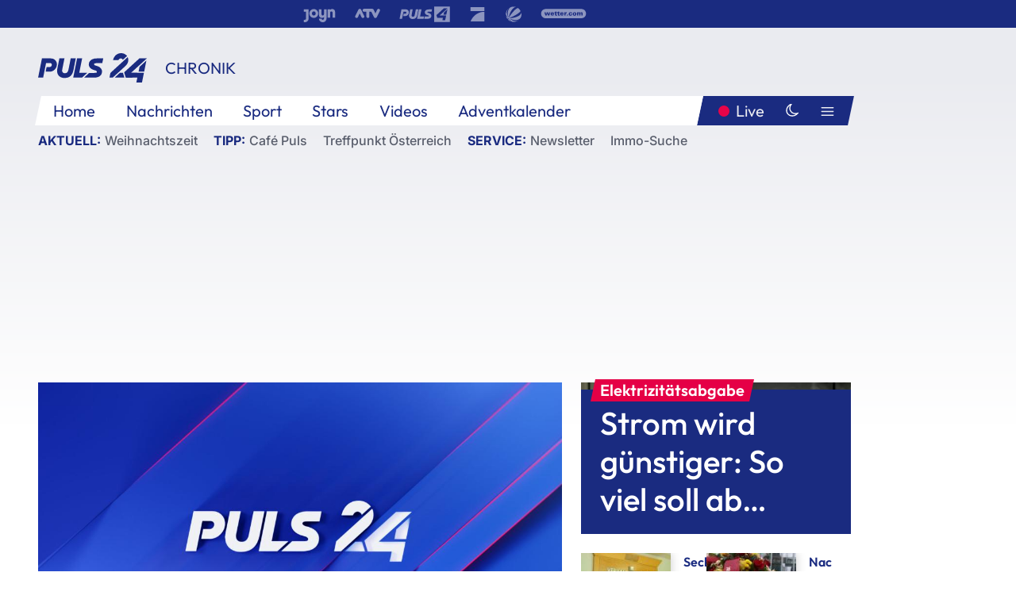

--- FILE ---
content_type: text/html; charset=utf-8
request_url: https://www.puls24.at/news/chronik/zelte-von-erdbebenopfern-in-der-tuerkei-ueberschwemmt/291731
body_size: 24339
content:
<!DOCTYPE html><html lang="de"><head><meta charSet="utf-8"/><link href="/favicon.ico" rel="icon" type="image/x-icon"/><link href="/assets/apple-touch-icon-v2.png" rel="apple-touch-icon" sizes="180x180"/><link href="/assets/favicon-32x32-v2.png" rel="icon" sizes="32x32" type="image/png"/><link href="/assets/favicon-16x16-v2.png" rel="icon" sizes="16x16" type="image/png"/><link href="/assets/site.webmanifest" rel="manifest"/><link color="#1a2b80" href="/assets/safari-pinned-tab.svg" rel="mask-icon"/><meta content="#242468" media="(prefers-color-scheme: dark)" name="theme-color"/><meta content="PULS 24" name="apple-mobile-web-app-title"/><meta content="PULS 24" name="application-name"/><meta content="#1a2b80" name="msapplication-TileColor"/><meta content="/assets/browserconfig.xml" name="msapplication-config"/><meta content="initial-scale=1.0, width=device-width" name="viewport"/><title>Zelte von Erdbebenopfern in der Türkei überschwemmt | PULS 24</title><link href="/rssfeed" rel="alternate" type="application/rss+xml"/><script type="application/ld+json">{"@context":"http://schema.org","@type":"NewsArticle","headline":"Zelte von Erdbebenopfern in der Türkei überschwemmt","mainEntityOfPage":"https://www.puls24.at/news/chronik/zelte-von-erdbebenopfern-in-der-tuerkei-ueberschwemmt/291731","datePublished":"2023-03-14T12:59:28+0100","dateModified":"2023-03-14T12:59:21+0100","description":"Starker Regen in der Südosttürkei macht den Menschen in der Erdbebenregion zu schaffen. In Iskenderun in der Provinz Hatay sei Wasser in Zelte eingedrungen, berichtete die Nachrichtenagentur DHA am Dienstag. Auf Bildern waren Lacken und Schlamm um die Zelte zu sehen. Oppositionspolitikerin Canan Kaftancioglu teilte auf Twitter ein Video, auf dem zu sehen ist, wie eine Frau weinend versucht, Wasser aus ihrem Zelt zu drängen.","author":[{"@type":"Organization","name":"PULS 24","logo":{"@type":"ImageObject","height":80,"width":226,"url":"https://www.puls24.at/assets/p24_logo_2x.png","@context":"http://schema.org"},"url":"https://www.puls24.at","sameAs":["https://twitter.com/puls24news"]}],"publisher":{"@type":"Organization","name":"PULS 24","logo":{"@type":"ImageObject","height":80,"width":226,"url":"https://www.puls24.at/assets/p24_logo_2x.png","@context":"http://schema.org"},"url":"https://www.puls24.at","sameAs":["https://twitter.com/puls24news"]},"image":["https://image.puls24.at/images/facebook/2542720/p24_logo_large.jpg"]}</script><link href="https://www.puls24.at/news/chronik/zelte-von-erdbebenopfern-in-der-tuerkei-ueberschwemmt/291731" rel="canonical"/><meta content="index, follow, max-image-preview:large, max-snippet:-1, max-video-preview:-1" name="robots"/><meta content="Starker Regen in der Südosttürkei macht den Menschen in der Erdbebenregion zu schaffen. In Iskenderun in der Provinz Hatay sei Wasser in Zelte eingedrungen, berichtete die Nachrichtenagentur DHA am Dienstag. Auf Bildern waren Lacken und Schlamm um die Zelte zu sehen. Oppositionspolitikerin Canan Kaftancioglu teilte auf Twitter ein Video, auf dem zu sehen ist, wie eine Frau weinend versucht, Wasser aus ihrem Zelt zu drängen." name="description"/><meta content="article" property="og:type"/><meta content="Zelte von Erdbebenopfern in der Türkei überschwemmt" property="og:title"/><meta content="Starker Regen in der Südosttürkei macht den Menschen in der Erdbebenregion zu schaffen. In Iskenderun in der Provinz Hatay sei Wasser in Zelte eingedrungen, berichtete die Nachrichtenagentur DHA am Dienstag. Auf Bildern waren Lacken und Schlamm um die Zelte zu sehen. Oppositionspolitikerin Canan Kaftancioglu teilte auf Twitter ein Video, auf dem zu sehen ist, wie eine Frau weinend versucht, Wasser aus ihrem Zelt zu drängen." property="og:description"/><meta content="https://www.puls24.at/news/chronik/zelte-von-erdbebenopfern-in-der-tuerkei-ueberschwemmt/291731" property="og:url"/><meta content="798615617162991" property="fb:app_id"/><meta content="@puls24news" name="twitter:site"/><meta content="https://image.puls24.at/images/facebook/2542720/p24_logo_large.jpg" property="og:image"/><meta content="1200" property="og:image:width"/><meta content="675" property="og:image:height"/><meta content="summary_large_image" name="twitter:card"/><link rel="preload" as="image" imageSrcSet="https://image.puls24.at/images/hera_dyn_227w_128h/2542720/p24_logo_large.jpg 227w, https://image.puls24.at/images/hera_dyn_256w_144h/2542720/p24_logo_large.jpg 256w, https://image.puls24.at/images/hera_dyn_351w_197h/2542720/p24_logo_large.jpg 351w, https://image.puls24.at/images/hera_dyn_384w_216h/2542720/p24_logo_large.jpg 384w, https://image.puls24.at/images/hera_dyn_536w_302h/2542720/p24_logo_large.jpg 536w, https://image.puls24.at/images/hera_dyn_672w_378h/2542720/p24_logo_large.jpg 672w, https://image.puls24.at/images/hera_dyn_768w_432h/2542720/p24_logo_large.jpg 768w, https://image.puls24.at/images/hera_dyn_1072w_603h/2542720/p24_logo_large.jpg 1072w, https://image.puls24.at/images/hera_dyn_1344w_756h/2542720/p24_logo_large.jpg 1344w, https://image.puls24.at/images/hera_dyn_1344w_756h/2542720/p24_logo_large.jpg 1344w" imageSizes="(min-width: 567px) calc(100vw - 24px - 208px), 100vw"/><link rel="preload" as="image" imageSrcSet="https://image.puls24.at/images/hera_dyn_16w_9h/9503815/abd0012_4.jpg 16w, https://image.puls24.at/images/hera_dyn_32w_18h/9503815/abd0012_4.jpg 32w, https://image.puls24.at/images/hera_dyn_48w_27h/9503815/abd0012_4.jpg 48w, https://image.puls24.at/images/hera_dyn_64w_36h/9503815/abd0012_4.jpg 64w, https://image.puls24.at/images/hera_dyn_96w_54h/9503815/abd0012_4.jpg 96w, https://image.puls24.at/images/hera_dyn_128w_72h/9503815/abd0012_4.jpg 128w, https://image.puls24.at/images/hera_dyn_227w_128h/9503815/abd0012_4.jpg 227w, https://image.puls24.at/images/hera_dyn_256w_144h/9503815/abd0012_4.jpg 256w, https://image.puls24.at/images/hera_dyn_351w_197h/9503815/abd0012_4.jpg 351w, https://image.puls24.at/images/hera_dyn_384w_216h/9503815/abd0012_4.jpg 384w, https://image.puls24.at/images/hera_dyn_536w_302h/9503815/abd0012_4.jpg 536w, https://image.puls24.at/images/hera_dyn_672w_378h/9503815/abd0012_4.jpg 672w, https://image.puls24.at/images/hera_dyn_768w_432h/9503815/abd0012_4.jpg 768w, https://image.puls24.at/images/hera_dyn_1072w_603h/9503815/abd0012_4.jpg 1072w, https://image.puls24.at/images/hera_dyn_1344w_756h/9503815/abd0012_4.jpg 1344w, https://image.puls24.at/images/hera_dyn_1344w_756h/9503815/abd0012_4.jpg 1344w" imageSizes="768px"/><meta name="next-head-count" content="31"/><link rel="preload" href="/_next/static/css/f0c4e0164570fb15.css" as="style"/><link rel="stylesheet" href="/_next/static/css/f0c4e0164570fb15.css" data-n-g=""/><link rel="preload" href="/_next/static/css/af2ae4b2ec99296d.css" as="style"/><link rel="stylesheet" href="/_next/static/css/af2ae4b2ec99296d.css" data-n-p=""/><link rel="preload" href="/_next/static/css/cf9aeb6363f9d52a.css" as="style"/><link rel="stylesheet" href="/_next/static/css/cf9aeb6363f9d52a.css"/><link rel="preload" href="/_next/static/css/a615e9fda0b92a85.css" as="style"/><link rel="stylesheet" href="/_next/static/css/a615e9fda0b92a85.css"/><noscript data-n-css=""></noscript><script defer="" nomodule="" src="/_next/static/chunks/polyfills-c67a75d1b6f99dc8.js"></script><script src="/assets/theme.js" defer="" data-nscript="beforeInteractive"></script><script defer="" src="/_next/static/chunks/3808.1e8c72ff6abb200d.js"></script><script defer="" src="/_next/static/chunks/759.bac67110431902ea.js"></script><script defer="" src="/_next/static/chunks/9483.407e6c61a1d3b5b8.js"></script><script defer="" src="/_next/static/chunks/4498.8566aa27f069a249.js"></script><script defer="" src="/_next/static/chunks/8512.5d5b426a31bd13ea.js"></script><script defer="" src="/_next/static/chunks/6322.04297652ae421f13.js"></script><script defer="" src="/_next/static/chunks/2700.135492ced8522798.js"></script><script src="/_next/static/chunks/webpack-caca2d3448cb8e5c.js" defer=""></script><script src="/_next/static/chunks/framework-5036d8309b3aed64.js" defer=""></script><script src="/_next/static/chunks/main-61f7e8c67e7b7b78.js" defer=""></script><script src="/_next/static/chunks/pages/_app-3b0ac373400c0661.js" defer=""></script><script src="/_next/static/chunks/6975-83c291e5bf4c6400.js" defer=""></script><script src="/_next/static/chunks/pages/index-76ed569e26f1acb1.js" defer=""></script><script src="/_next/static/2aJYX8MsLXux0_DyplsRp/_buildManifest.js" defer=""></script><script src="/_next/static/2aJYX8MsLXux0_DyplsRp/_ssgManifest.js" defer=""></script></head><body><a class="skip-main" href="#main-content">Direkt zum Inhalt</a><div id="__next"><cmp-banner blurred="true" initiallyHidden="true" tabIndex="-1" role="alert" aria-live="polite"></cmp-banner><div class="styles_stickyPlayerWrapper__r_1Pl" data-active="false"><div class="styles_stickyPlayer__okfg0"><div id="video-frame-sticky"></div></div></div><div class="styles_superbar__EncXb"><div class="container"><div class="styles_wrapper__uuVhE"><a aria-label="Joyn" class="styles_link__IjOgD" href="https://www.joyn.at" rel="noopener noreferrer" target="_blank"><svg class="styles_logo__aAK3c"><title>Joyn</title><use xlink:href="/assets/icons/sprite.svg?v=78d7ae21d4b65b38dc73e1b13cba335105e3f698#logo-joyn"></use></svg></a><a aria-label="ATV" class="styles_link__IjOgD" href="https://www.atv.at" rel="noopener noreferrer" target="_blank"><svg class="styles_logo__aAK3c"><title>ATV</title><use xlink:href="/assets/icons/sprite.svg?v=78d7ae21d4b65b38dc73e1b13cba335105e3f698#logo-atv"></use></svg></a><a aria-label="Puls 4" class="styles_link__IjOgD" href="https://www.puls4.com" rel="noopener noreferrer" target="_blank"><svg class="styles_logo__aAK3c"><title>Puls 4</title><use xlink:href="/assets/icons/sprite.svg?v=78d7ae21d4b65b38dc73e1b13cba335105e3f698#logo-puls4"></use></svg></a><a aria-label="ProSieben" class="styles_link__IjOgD" href="https://www.prosieben.at" rel="noopener noreferrer" target="_blank"><svg class="styles_logo__aAK3c"><title>ProSieben</title><use xlink:href="/assets/icons/sprite.svg?v=78d7ae21d4b65b38dc73e1b13cba335105e3f698#logo-prosieben"></use></svg></a><a aria-label="SAT.1" class="styles_link__IjOgD" href="https://www.sat1.at/" rel="noopener noreferrer" target="_blank"><svg class="styles_logo__aAK3c"><title>SAT.1</title><use xlink:href="/assets/icons/sprite.svg?v=78d7ae21d4b65b38dc73e1b13cba335105e3f698#logo-sat1-ball"></use></svg></a><a aria-label="wetter.com" class="styles_link__IjOgD" href="https://www.wetter.com" rel="noopener noreferrer" target="_blank"><svg class="styles_logo__aAK3c"><title>wetter.com</title><use xlink:href="/assets/icons/sprite.svg?v=78d7ae21d4b65b38dc73e1b13cba335105e3f698#logo-wettercom"></use></svg></a></div></div></div><nav class="styles_navigation__yknRO"><div aria-hidden="false"><div class="styles_navbar__ZdIwr"><button aria-label="Puls24.at Live" class="styles_live__l7YbK" type="button">PULS 24 Live</button><button aria-expanded="false" aria-label="Hauptmenü" class="styles_menu__X4obk" type="button"><svg><title>Menu</title><use xlink:href="/assets/icons/sprite.svg?v=78d7ae21d4b65b38dc73e1b13cba335105e3f698#menu"></use></svg></button></div><div class="styles_header__hKahj"><div class="styles_banner__SNvGE container"><a class="styles_logo__sONaQ" href="/"><svg><title>puls24.at</title><use xlink:href="/assets/icons/sprite.svg?v=78d7ae21d4b65b38dc73e1b13cba335105e3f698#logo"></use></svg></a><span class="styles_category__ckXwd">Chronik</span><button aria-label="Dunkler Modus" aria-pressed="false" class="styles_themeToggle__SjQjU styles_isToggle__KxFmS styles_themeMobile__B0y71" type="button"><svg aria-hidden="true" class="styles_themeLight__yCsZK"><use xlink:href="/assets/icons/sprite.svg?v=78d7ae21d4b65b38dc73e1b13cba335105e3f698#sun"></use></svg><svg aria-hidden="true" class="styles_themeDark__aCE8K"><use xlink:href="/assets/icons/sprite.svg?v=78d7ae21d4b65b38dc73e1b13cba335105e3f698#moon"></use></svg></button></div><div class="styles_linksWrapper__zjmXn"><div class="styles_linksContainer__TLzTF  container"><ul class="styles_links__rOaF9"><li><a class="styles_link__847Jt" lang="en-us" href="https://www.puls24.at/">Home</a></li><li><a class="styles_link__847Jt" href="/news">Nachrichten</a></li><li><a class="styles_link__847Jt" href="/sport">Sport</a></li><li><a class="styles_link__847Jt" href="/entertainment">Stars</a></li><li><a class="styles_link__847Jt" href="https://www.puls24.at/videos">Videos</a></li><li><a class="styles_link__847Jt" href="https://www.puls24.at/adventkalender">Adventkalender</a></li></ul><div class="styles_linksDesktop__aPpdV"><a aria-label="Puls24.at Live" class="styles_liveDesktop__nRj89" type="button" href="/live">Live</a><button aria-label="Dunkler Modus" aria-pressed="false" class="styles_themeToggle__SjQjU styles_isButton__Ft5wC styles_themeDesktop__MISTh" type="button"><svg aria-hidden="true" class="styles_themeDark__aCE8K"><use xlink:href="/assets/icons/sprite.svg?v=78d7ae21d4b65b38dc73e1b13cba335105e3f698#moon"></use></svg></button><button aria-expanded="false" aria-label="Hauptmenü" class="styles_menuDesktop__yW8r4" type="button"><svg><title>Menu</title><use xlink:href="/assets/icons/sprite.svg?v=78d7ae21d4b65b38dc73e1b13cba335105e3f698#menu"></use></svg></button></div></div></div><ul class="styles_lines__AWsDT container"><li><span class="styles_lineTopic__CPLip">Aktuell</span><a class="styles_lineAnchor__i7Ma7" href="https://www.puls24.at/weihnachten">Weihnachtszeit</a></li><li><span class="styles_lineTopic__CPLip">Tipp</span><a class="styles_lineAnchor__i7Ma7" href="https://www.puls24.at/cafe-puls">Café Puls</a><a class="styles_lineAnchor__i7Ma7" href="https://www.puls24.at/treffpunkt-oesterreich">Treffpunkt Österreich</a></li><li><span class="styles_lineTopic__CPLip">Service</span><a class="styles_lineAnchor__i7Ma7" href="https://www.puls24.at/newsletter">Newsletter</a><a class="styles_lineAnchor__i7Ma7" href="https://immo.puls24.at/de/immobilien-suche">Immo-Suche</a></li></ul></div></div></nav><div aria-hidden="false"><div class="fullbanner-wrapper layout-media"><div class="container"><div class="row"><div class="col-12"></div></div></div></div><main class="main layout-media" id="main-content"><div class="container main-content"><section class="section row"><div class="region region-index-0 col-12 col-lg-8"><article class="article" data-io-article-url="https://www.puls24.at/news/chronik/zelte-von-erdbebenopfern-in-der-tuerkei-ueberschwemmt/291731"><figure class="lead"><div class="ImageComponent_imageComponentWrapper__HYz6h imageComponentWrapper"><div class="ImageComponent_imageAreaWrapper__WOMHS"><a href="https://image.puls24.at/images/hera_dyn_1344w_756h/2542720/p24_logo_large.jpg" rel="noopener noreferrer" target="_blank"><span style="box-sizing:border-box;display:block;overflow:hidden;width:initial;height:initial;background:none;opacity:1;border:0;margin:0;padding:0;position:relative"><span style="box-sizing:border-box;display:block;width:initial;height:initial;background:none;opacity:1;border:0;margin:0;padding:0;padding-top:56.25%"></span><img alt="puls24 Logo" fetchpriority="high" sizes="(min-width: 567px) calc(100vw - 24px - 208px), 100vw" srcSet="https://image.puls24.at/images/hera_dyn_227w_128h/2542720/p24_logo_large.jpg 227w, https://image.puls24.at/images/hera_dyn_256w_144h/2542720/p24_logo_large.jpg 256w, https://image.puls24.at/images/hera_dyn_351w_197h/2542720/p24_logo_large.jpg 351w, https://image.puls24.at/images/hera_dyn_384w_216h/2542720/p24_logo_large.jpg 384w, https://image.puls24.at/images/hera_dyn_536w_302h/2542720/p24_logo_large.jpg 536w, https://image.puls24.at/images/hera_dyn_672w_378h/2542720/p24_logo_large.jpg 672w, https://image.puls24.at/images/hera_dyn_768w_432h/2542720/p24_logo_large.jpg 768w, https://image.puls24.at/images/hera_dyn_1072w_603h/2542720/p24_logo_large.jpg 1072w, https://image.puls24.at/images/hera_dyn_1344w_756h/2542720/p24_logo_large.jpg 1344w, https://image.puls24.at/images/hera_dyn_1344w_756h/2542720/p24_logo_large.jpg 1344w" src="https://image.puls24.at/images/hera_dyn_1344w_756h/2542720/p24_logo_large.jpg" decoding="async" data-nimg="responsive" style="position:absolute;top:0;left:0;bottom:0;right:0;box-sizing:border-box;padding:0;border:none;margin:auto;display:block;width:0;height:0;min-width:100%;max-width:100%;min-height:100%;max-height:100%"/></span></a></div></div></figure><div class="article-background"><header class="gray-overlay"><div class="breadcrumb-navigation"><div class="breadcrumb-navigation__widget"><a class="category" href="/chronik">Chronik</a><button aria-label="Abonnieren" class="cleverpush-topic-button" data-button-text="Abonnieren" data-button-text-subscribed=" " data-topic="DXC2MqhHEDweHQHxH" type="button"></button></div></div><h1>Zelte von Erdbebenopfern in der Türkei überschwemmt</h1><span class="breadcrumb">14. März 2023 · Lesedauer 1 min</span></header><div class="content"><p class="teaser-text">Starker Regen in der Südosttürkei macht den Menschen in der Erdbebenregion zu schaffen. In Iskenderun in der Provinz Hatay sei Wasser in Zelte eingedrungen, berichtete die Nachrichtenagentur DHA am Dienstag. Auf Bildern waren Lacken und Schlamm um die Zelte zu sehen. Oppositionspolitikerin Canan Kaftancioglu teilte auf Twitter ein Video, auf dem zu sehen ist, wie eine Frau weinend versucht, Wasser aus ihrem Zelt zu drängen.</p><section class="paragraph text-paragraph"><p>Kaftancioglu kritisierte, dass die Menschen mehr als einen Monat nach dem Erdbeben noch nicht in Containern untergebracht seien. Es gebe zudem noch immer Menschen, die keine Zelte hätten. "Nach der Katastrophe geht das Desaster noch immer weiter", schrieb sie.</p><p>Bei den Erdbeben in der syrisch-türkischen Grenzregion vor fünf Wochen sind alleine in der Türkei mehr als 48.000 Menschen ums Leben gekommen. Hunderttausende sind obdachlos und in Notunterkünften wie Zelten untergekommen.</p><p>Die Zelte sollen nach und nach durch Containerstädte ersetzt werden. Präsident Recep Tayyip Erdogan hatte zudem versprochen, Häuser in der Erdbebenregion innerhalb eines Jahres wieder aufzubauen. In der Türkei ist derzeit Wahlkampf. Am 14. Mai stimmen die Bürger über Parlament und Präsidenten ab.</p></section></div><div class="summary"><h5>Zusammenfassung</h5><ul><li>Starker Regen in der Südosttürkei macht den Menschen in der Erdbebenregion zu schaffen.</li><li>In Iskenderun in der Provinz Hatay sei Wasser in Zelte eingedrungen, berichtete die Nachrichtenagentur DHA am Dienstag.</li><li>Auf Bildern waren Lacken und Schlamm um die Zelte zu sehen.</li><li>Die Zelte sollen nach und nach durch Containerstädte ersetzt werden.</li><li>In der Türkei ist derzeit Wahlkampf.</li><li>Am 14. Mai stimmen die Bürger über Parlament und Präsidenten ab.</li></ul></div><footer class="article-footer"><div class="article-origin"><span class="title">Quelle: </span><span class="sources">Agenturen</span></div><div class="share-buttons-bottom"><div aria-label="Artikel teilen" class="social-button-group" role="group"><a aria-label="Share on facebook" data-social-provider="facebook" href="https://www.facebook.com/sharer/sharer.php?u=https://www.puls24.at/news/chronik/zelte-von-erdbebenopfern-in-der-tuerkei-ueberschwemmt/291731" rel="noopener noreferrer" target="_blank"><svg class="social-icon"><title>facebook</title><use xlink:href="/assets/icons/sprite.svg?v=78d7ae21d4b65b38dc73e1b13cba335105e3f698#facebook"></use></svg> <!-- -->teilen</a><a aria-label="Share on linkedin" data-social-provider="linkedin" href="https://www.linkedin.com/shareArticle?mini=true&amp;url=https://www.puls24.at/news/chronik/zelte-von-erdbebenopfern-in-der-tuerkei-ueberschwemmt/291731" rel="noopener noreferrer" target="_blank"><svg class="social-icon"><title>linkedin</title><use xlink:href="/assets/icons/sprite.svg?v=78d7ae21d4b65b38dc73e1b13cba335105e3f698#linkedin"></use></svg> <!-- -->teilen</a><a aria-label="Share on twitter" data-social-provider="twitter" href="https://twitter.com/intent/tweet?via=puls24news&amp;text=https://www.puls24.at/news/chronik/zelte-von-erdbebenopfern-in-der-tuerkei-ueberschwemmt/291731" rel="noopener noreferrer" target="_blank"><svg class="social-icon"><title>twitter</title><use xlink:href="/assets/icons/sprite.svg?v=78d7ae21d4b65b38dc73e1b13cba335105e3f698#twitter"></use></svg> <!-- -->teilen</a><a aria-label="Share on bluesky" data-social-provider="bluesky" href="https://bsky.app/intent/compose?text=https://www.puls24.at/news/chronik/zelte-von-erdbebenopfern-in-der-tuerkei-ueberschwemmt/291731" rel="noopener noreferrer" target="_blank"><svg class="social-icon"><title>bluesky</title><use xlink:href="/assets/icons/sprite.svg?v=78d7ae21d4b65b38dc73e1b13cba335105e3f698#bluesky"></use></svg> <!-- -->teilen</a><a aria-label="Teilen" class="" href="#" role="button"><svg class="social-icon"><title>share</title><use xlink:href="/assets/icons/sprite.svg?v=78d7ae21d4b65b38dc73e1b13cba335105e3f698#share"></use></svg> <!-- -->Link kopieren</a></div></div></footer></div></article></div><aside class="region region-index-1 col-12 col-lg-4"><div class="single-teaser" data-vr-zone="SingleTeaser 17cb047a-d748-4ad3-9cbb-39395ecce7b8"><div class="styles_container__K0n3U"><a class="styles_anchor__db3EL" data-vr-contentbox="SingleTeaser #1" data-vr-contentbox-url="/news/chronik/strom-soll-guenstiger-werden-so-viel-zahlen-sie-ab-jaenner/455955" href="/news/chronik/strom-soll-guenstiger-werden-so-viel-zahlen-sie-ab-jaenner/455955"><div class="styles_illustration___YjRc"><span style="box-sizing:border-box;display:block;overflow:hidden;width:initial;height:initial;background:none;opacity:1;border:0;margin:0;padding:0;position:relative"><span style="box-sizing:border-box;display:block;width:initial;height:initial;background:none;opacity:1;border:0;margin:0;padding:0;padding-top:56.25%"></span><img alt="Strom" aria-hidden="false" fetchpriority="high" sizes="768px" srcSet="https://image.puls24.at/images/hera_dyn_16w_9h/9503815/abd0012_4.jpg 16w, https://image.puls24.at/images/hera_dyn_32w_18h/9503815/abd0012_4.jpg 32w, https://image.puls24.at/images/hera_dyn_48w_27h/9503815/abd0012_4.jpg 48w, https://image.puls24.at/images/hera_dyn_64w_36h/9503815/abd0012_4.jpg 64w, https://image.puls24.at/images/hera_dyn_96w_54h/9503815/abd0012_4.jpg 96w, https://image.puls24.at/images/hera_dyn_128w_72h/9503815/abd0012_4.jpg 128w, https://image.puls24.at/images/hera_dyn_227w_128h/9503815/abd0012_4.jpg 227w, https://image.puls24.at/images/hera_dyn_256w_144h/9503815/abd0012_4.jpg 256w, https://image.puls24.at/images/hera_dyn_351w_197h/9503815/abd0012_4.jpg 351w, https://image.puls24.at/images/hera_dyn_384w_216h/9503815/abd0012_4.jpg 384w, https://image.puls24.at/images/hera_dyn_536w_302h/9503815/abd0012_4.jpg 536w, https://image.puls24.at/images/hera_dyn_672w_378h/9503815/abd0012_4.jpg 672w, https://image.puls24.at/images/hera_dyn_768w_432h/9503815/abd0012_4.jpg 768w, https://image.puls24.at/images/hera_dyn_1072w_603h/9503815/abd0012_4.jpg 1072w, https://image.puls24.at/images/hera_dyn_1344w_756h/9503815/abd0012_4.jpg 1344w, https://image.puls24.at/images/hera_dyn_1344w_756h/9503815/abd0012_4.jpg 1344w" src="https://image.puls24.at/images/hera_dyn_1344w_756h/9503815/abd0012_4.jpg" decoding="async" data-nimg="responsive" class="" style="position:absolute;top:0;left:0;bottom:0;right:0;box-sizing:border-box;padding:0;border:none;margin:auto;display:block;width:0;height:0;min-width:100%;max-width:100%;min-height:100%;max-height:100%;object-fit:cover"/></span></div><div class="styles_content__xPvAI"><p class="styles_pretitle__0MB79"><span>Elektrizitätsabgabe</span></p><h3 class="styles_title__Fmqs6" data-vr-headline="">Strom wird günstiger: So viel soll ab Jänner gespart werden</h3></div></a></div></div></aside></section><section class="section row"><div class="region region-index-0 col-12 col-lg-12"></div></section><section class="section row"><div class="region region-index-0 col-12 col-lg-12"><div class="styles_container__ltxko"><h3 class="component-title col-sm-12"><a class="teaser-anchor" href="/">PULS 24 Archiv</a></h3><ul class="styles_items__4eNH5"><li><div class="styles_item__SLCqq"><svg><use xlink:href="/assets/icons/sprite.svg?v=78d7ae21d4b65b38dc73e1b13cba335105e3f698#arrow-right-red"></use></svg><a class="styles_link__2NGnz" href="/news/wirtschaft/hoechster-wert-seit-13-jahren-inflation-bei-37-prozent/249231">Höchster Wert seit 13 Jahren: Inflation bei 3,7 Prozent</a></div></li><li><div class="styles_item__SLCqq"><svg><use xlink:href="/assets/icons/sprite.svg?v=78d7ae21d4b65b38dc73e1b13cba335105e3f698#arrow-right-red"></use></svg><a class="styles_link__2NGnz" href="/news/entertainment/popsaengerin-lorde-gibt-sich-auf-virgin-persoenlich/420126">Popsängerin Lorde gibt sich auf &quot;Virgin&quot; persönlich</a></div></li><li><div class="styles_item__SLCqq"><svg><use xlink:href="/assets/icons/sprite.svg?v=78d7ae21d4b65b38dc73e1b13cba335105e3f698#arrow-right-red"></use></svg><a class="styles_link__2NGnz" href="/news/politik/griechenland-verteidigt-pushbacks-als-notwendig/234746">Griechenland verteidigt Pushbacks als &quot;notwendig&quot;</a></div></li><li><div class="styles_item__SLCqq"><svg><use xlink:href="/assets/icons/sprite.svg?v=78d7ae21d4b65b38dc73e1b13cba335105e3f698#arrow-right-red"></use></svg><a class="styles_link__2NGnz" href="/news/sport/tore-von-grillitsch-und-baumgartner-bei-hoffenheims-el-sieg/218071">Tore von Grillitsch und Baumgartner bei Hoffenheims EL-Sieg</a></div></li><li><div class="styles_item__SLCqq"><svg><use xlink:href="/assets/icons/sprite.svg?v=78d7ae21d4b65b38dc73e1b13cba335105e3f698#arrow-right-red"></use></svg><a class="styles_link__2NGnz" href="/video/4gamechangers/gamechanger-der-woche-veloconcerts/v-c2uts2afaei1">Gamechanger der Woche: VeloConcerts</a></div></li></ul></div></div></section><div class="sticky-sky-wrapper"></div></div></main><footer class="footer menu-expanded"><div class="container"><div class="row"><div class="col-lg-12"><div class="row"><div class="col-lg-3 logo-group"><a href="/"><svg class="logo"><title>Home</title><use xlink:href="/assets/icons/sprite.svg?v=78d7ae21d4b65b38dc73e1b13cba335105e3f698#logo"></use></svg></a><span class="copyright">2025<!-- --> © PULS 4 TV GmbH &amp; Co KG</span><div class="funding">Diese Website wird unterstützt durch Mittel aus den kulturellen Einrichtungen der Verwertungsgesellschaft Rundfunk.</div><span class="links"><a href="/datenschutz">Datenschutz</a>, <a href="/anb">ANB</a>, <a href="/impressum">Impressum</a></span><div aria-label="Soziale Medien Links" class="social-button-group" role="group"><a aria-label="Share on twitter" data-social-provider="twitter" href="https://twitter.com/puls24news" rel="noopener noreferrer" target="_blank"><svg class="social-icon"><title>twitter</title><use xlink:href="/assets/icons/sprite.svg?v=78d7ae21d4b65b38dc73e1b13cba335105e3f698#twitter"></use></svg> </a><a aria-label="Share on instagram" data-social-provider="instagram" href="https://www.instagram.com/puls24news/" rel="noopener noreferrer" target="_blank"><svg class="social-icon"><title>instagram</title><use xlink:href="/assets/icons/sprite.svg?v=78d7ae21d4b65b38dc73e1b13cba335105e3f698#instagram"></use></svg> </a><a aria-label="Share on facebook" data-social-provider="facebook" href="https://www.facebook.com/puls24news" rel="noopener noreferrer" target="_blank"><svg class="social-icon"><title>facebook</title><use xlink:href="/assets/icons/sprite.svg?v=78d7ae21d4b65b38dc73e1b13cba335105e3f698#facebook"></use></svg> </a><a aria-label="Share on tiktok" data-social-provider="tiktok" href="https://www.tiktok.com/@puls24news" rel="noopener noreferrer" target="_blank"><svg class="social-icon"><title>tiktok</title><use xlink:href="/assets/icons/sprite.svg?v=78d7ae21d4b65b38dc73e1b13cba335105e3f698#tiktok"></use></svg> </a><a aria-label="Share on bluesky" data-social-provider="bluesky" href="https://bsky.app/profile/puls24.at" rel="noopener noreferrer" target="_blank"><svg class="social-icon"><title>bluesky</title><use xlink:href="/assets/icons/sprite.svg?v=78d7ae21d4b65b38dc73e1b13cba335105e3f698#bluesky"></use></svg> </a></div></div><div class="col-lg-7 ml-lg-5"><nav class="navigation"><ul><li><h4>Service</h4><ul><li><a class="" title="ANB" href="/anb">ANB</a></li><li><a class="" title="App" href="/app">App</a></li><li><a class="" href="https://www.prosiebensat1.com/investor-relations/corporate-governance/compliance" rel="noopener" target="_blank" title="Compliance">Compliance</a></li><li><a class="" title="Cookie Hinweise" href="/cookies">Cookie Hinweise</a></li><li><a class="" title="Datenschutz" href="/datenschutz">Datenschutz</a></li><li><a class="" href="https://www.puls24.at/datenschutzhinweise-social-media" rel="noopener" target="_blank" title="Datenschutz Social Media">Datenschutz Social Media</a></li><li><a class="" href="https://www.puls24.at/service/barrierefreie-inhalte-aktionsplan/255811" rel="noopener" target="_blank" title="Aktionsplan barrierefreie Inhalte">Aktionsplan barrierefreie Inhalte</a></li><li><a class="" href="https://static.puls24.at/download/Barrierefreiheit_Jahresbericht_PULS%2024_2023.pdf" rel="noopener" target="_blank" title="Barrierefreiheit – Jahresbericht 2023">Barrierefreiheit – Jahresbericht 2023</a></li><li><a class="" href="https://www.puls24.at/service/jugendschutz/255134" rel="noopener" target="_blank" title="Jugendschutz">Jugendschutz</a></li><li><a class="" title="Impressum" href="/impressum">Impressum</a></li><li><a class="" title="Kontakt" href="/kontakt">Kontakt</a></li><li><a class="" title="Newsletter" href="/newsletter">Newsletter</a></li><li><a class="" title="Push-Mitteilungen" href="/service/push-mitteilungen">Push-Mitteilungen</a></li><li><a class="" title="Senderempfang" href="/senderempfang">Senderempfang</a></li><li><a class="" title="Teilnahmebedingungen" href="/teilnahmebedingungen">Teilnahmebedingungen</a></li></ul></li><li><h4>PULS 24</h4><ul><li><a class="" title="Live" href="/live">Live</a></li><li><a class="" title="News" href="/news">News</a></li><li><a class="" title="Clips" href="/clips">Clips</a></li><li><a class="" title="Talks" href="/talks">Talks</a></li><li><a class="" title="Ganze Folgen" href="/ganze-folgen">Ganze Folgen</a></li><li><a class="" title="Podcasts" href="/podcast">Podcasts</a></li><li><a class="" href="https://immo.puls24.at/de/immobilien-suche" rel="noopener" target="_blank" title="Immobiliensuche">Immobiliensuche</a></li></ul></li><li><h4>Netzwerk</h4><ul><li><a class="" href="https://www.puls4.com/" rel="noopener" target="_blank" title="PULS 4">PULS 4</a></li><li><a class="" href="https://www.atv.at/" rel="noopener" target="_blank" title="ATV">ATV</a></li><li><a class="" href="https://www.joyn.at/" rel="noopener" target="_blank" title="Joyn">Joyn</a></li><li><a class="" href="https://www.prosieben.at/" rel="noopener" target="_blank" title="ProSieben Austria">ProSieben Austria</a></li><li><a class="" href="https://www.kabeleins.at/" rel="noopener" target="_blank" title="kabel eins Austria">kabel eins Austria</a></li><li><a class="" href="https://www.sat1.at/" rel="noopener" target="_blank" title="SAT.1 Österreich">SAT.1 Österreich</a></li><li><a class="" href="https://www.sixx.at/" rel="noopener" target="_blank" title="sixx Austria">sixx Austria</a></li><li><a class="" href="https://www.prosiebenmaxx.at/" rel="noopener" target="_blank" title="ProSieben MAXX Austria">ProSieben MAXX Austria</a></li><li><a class="" href="https://www.kabeleinsdoku.at/" rel="noopener" target="_blank" title="kabel eins Doku Austria">kabel eins Doku Austria</a></li><li><a class="" href="https://www.sat1gold.at/" rel="noopener" target="_blank" title="SAT.1 GOLD Österreich">SAT.1 GOLD Österreich</a></li><li><a class="" href="https://4gamechangers.io/" rel="noopener" target="_blank" title="4GAMECHANGERS">4GAMECHANGERS</a></li></ul></li></ul></nav></div></div></div></div></div><div class="expand-menu"><button aria-label="Expand / Collapse" type="button"><svg><title>Expand / Collapse</title><use xlink:href="/assets/icons/sprite.svg?v=78d7ae21d4b65b38dc73e1b13cba335105e3f698#chevron-down"></use></svg></button></div></footer></div></div><script id="__NEXT_DATA__" type="application/json">{"props":{"pageProps":{"route":{"type":"content","status":200,"title":"Zelte von Erdbebenopfern in der Türkei überschwemmt | PULS 24","meta":{"coralContext":{"screenName":"Article Detail","publishedAt":1678795168,"headline":"Zelte von Erdbebenopfern in der Türkei überschwemmt","hasEmbeddedVideo":false,"category":"Chronik","pageType":"article","tags":["Chronik","Chronik Ausland","Erdbeben","Hochwasser","Notfallmaßnahmen","Idlib","Gaziantep","Nahost","Syrien","Türkei","Asien","Erdbeben im türkisch-syrischen Grenzgebiet"],"contentTitle":"Article Detail | Zelte von Erdbebenopfern in der Türkei überschwemmt","marketingCategory":"RedCont/Nachrichten/Nachrichtenueberblick","author":"Agenturen"},"ioConfig":{"page_url":"https://www.puls24.at/news/chronik/zelte-von-erdbebenopfern-in-der-tuerkei-ueberschwemmt/291731","page_url_canonical":"https://www.puls24.at/news/chronik/zelte-von-erdbebenopfern-in-der-tuerkei-ueberschwemmt/291731","page_title":"Zelte von Erdbebenopfern in der Türkei überschwemmt","page_type":"article","page_language":"de","tags":["Chronik","Chronik Ausland","Erdbeben","Hochwasser","Notfallmaßnahmen","Idlib","Gaziantep","Nahost","Syrien","Türkei","Asien","Erdbeben im türkisch-syrischen Grenzgebiet"],"article_authors":[],"article_categories":["Chronik"],"article_subcategories":["Agenturen"],"article_type":"Artikel","article_word_count":"190","article_publication_date":"Tue, 14 Mar 23 12:59:28 +0100"},"jsonLD":[{"@context":"http://schema.org","@type":"NewsArticle","headline":"Zelte von Erdbebenopfern in der Türkei überschwemmt","mainEntityOfPage":"https://www.puls24.at/news/chronik/zelte-von-erdbebenopfern-in-der-tuerkei-ueberschwemmt/291731","datePublished":"2023-03-14T12:59:28+0100","dateModified":"2023-03-14T12:59:21+0100","description":"Starker Regen in der Südosttürkei macht den Menschen in der Erdbebenregion zu schaffen. In Iskenderun in der Provinz Hatay sei Wasser in Zelte eingedrungen, berichtete die Nachrichtenagentur DHA am Dienstag. Auf Bildern waren Lacken und Schlamm um die Zelte zu sehen. Oppositionspolitikerin Canan Kaftancioglu teilte auf Twitter ein Video, auf dem zu sehen ist, wie eine Frau weinend versucht, Wasser aus ihrem Zelt zu drängen.","author":[{"@type":"Organization","name":"PULS 24","logo":{"@type":"ImageObject","height":80,"width":226,"url":"https://www.puls24.at/assets/p24_logo_2x.png","@context":"http://schema.org"},"url":"https://www.puls24.at","sameAs":["https://twitter.com/puls24news"]}],"publisher":{"@type":"Organization","name":"PULS 24","logo":{"@type":"ImageObject","height":80,"width":226,"url":"https://www.puls24.at/assets/p24_logo_2x.png","@context":"http://schema.org"},"url":"https://www.puls24.at","sameAs":["https://twitter.com/puls24news"]},"image":["https://image.puls24.at/images/facebook/2542720/p24_logo_large.jpg"]}],"linkTags":[{"rel":"canonical","href":"https://www.puls24.at/news/chronik/zelte-von-erdbebenopfern-in-der-tuerkei-ueberschwemmt/291731"}],"metaTags":[{"name":"robots","content":"index, follow, max-image-preview:large, max-snippet:-1, max-video-preview:-1"},{"name":"description","content":"Starker Regen in der Südosttürkei macht den Menschen in der Erdbebenregion zu schaffen. In Iskenderun in der Provinz Hatay sei Wasser in Zelte eingedrungen, berichtete die Nachrichtenagentur DHA am Dienstag. Auf Bildern waren Lacken und Schlamm um die Zelte zu sehen. Oppositionspolitikerin Canan Kaftancioglu teilte auf Twitter ein Video, auf dem zu sehen ist, wie eine Frau weinend versucht, Wasser aus ihrem Zelt zu drängen."},{"property":"og:type","content":"article"},{"property":"og:title","content":"Zelte von Erdbebenopfern in der Türkei überschwemmt"},{"property":"og:description","content":"Starker Regen in der Südosttürkei macht den Menschen in der Erdbebenregion zu schaffen. In Iskenderun in der Provinz Hatay sei Wasser in Zelte eingedrungen, berichtete die Nachrichtenagentur DHA am Dienstag. Auf Bildern waren Lacken und Schlamm um die Zelte zu sehen. Oppositionspolitikerin Canan Kaftancioglu teilte auf Twitter ein Video, auf dem zu sehen ist, wie eine Frau weinend versucht, Wasser aus ihrem Zelt zu drängen."},{"property":"og:url","content":"https://www.puls24.at/news/chronik/zelte-von-erdbebenopfern-in-der-tuerkei-ueberschwemmt/291731"},{"property":"fb:app_id","content":"798615617162991"},{"name":"twitter:site","content":"@puls24news"},{"property":"og:image","content":"https://image.puls24.at/images/facebook/2542720/p24_logo_large.jpg"},{"property":"og:image:width","content":"1200"},{"property":"og:image:height","content":"675"},{"name":"twitter:card","content":"summary_large_image"}],"somtag":{"enabled":true,"slots":{"desktop":["minread1","rectangle1"],"mobile":["minread1","rectangle1"]},"taxonomy":["chronik","other"]},"subtitle":"Chronik"},"layout":"media","sections":[{"type":"default","columnWidths":"8-4","regions":[{"components":[{"id":"291731","type":"article","breadcrumbs":{"links":[{"id":null,"title":"puls24.at","link":""},{"id":null,"title":"News","link":"/news/news"},{"id":null,"title":"Chronik","link":"/chronik"}]},"advertorial":false,"cleverpushTopic":{"id":"DXC2MqhHEDweHQHxH","name":"Chronik"},"origin":{"authors":[],"sources":["Agenturen"]},"readTime":1,"timestamp":1678795168,"title":"Zelte von Erdbebenopfern in der Türkei überschwemmt","teaserMedia":{"id":"2416497","image":{"fid":"2542720","filename":"p24_logo_large.jpg","url":"/images/large/2542720/p24_logo_large.jpg","uri":"public://media/image/2022/05/18/p24_logo_large.jpg","alt":"puls24 Logo","title":"","width":1920,"height":1080,"source":"","credits":"","copyright":"puls24.at","description":"\u003cp\u003ePULS 24 ▶ Österreichs neuer News-Sender\u003c/p\u003e","length":127161,"type":"image/jpeg"}},"teaserText":"Starker Regen in der Südosttürkei macht den Menschen in der Erdbebenregion zu schaffen. In Iskenderun in der Provinz Hatay sei Wasser in Zelte eingedrungen, berichtete die Nachrichtenagentur DHA am Dienstag. Auf Bildern waren Lacken und Schlamm um die Zelte zu sehen. Oppositionspolitikerin Canan Kaftancioglu teilte auf Twitter ein Video, auf dem zu sehen ist, wie eine Frau weinend versucht, Wasser aus ihrem Zelt zu drängen.","url":"https://www.puls24.at/news/chronik/zelte-von-erdbebenopfern-in-der-tuerkei-ueberschwemmt/291731","paragraphs":[{"id":"118c1dbc-7613-4ae6-b8f5-5692d396f995","type":"somtag","data":{"slot":"minread1","display":["mobile","desktop"]}},{"id":"238055","type":"text","data":{"html":"\u003cp\u003eKaftancioglu kritisierte, dass die Menschen mehr als einen Monat nach dem Erdbeben noch nicht in Containern untergebracht seien. Es gebe zudem noch immer Menschen, die keine Zelte hätten. \"Nach der Katastrophe geht das Desaster noch immer weiter\", schrieb sie.\u003c/p\u003e\u003cp\u003eBei den Erdbeben in der syrisch-türkischen Grenzregion vor fünf Wochen sind alleine in der Türkei mehr als 48.000 Menschen ums Leben gekommen. Hunderttausende sind obdachlos und in Notunterkünften wie Zelten untergekommen.\u003c/p\u003e\u003cp\u003eDie Zelte sollen nach und nach durch Containerstädte ersetzt werden. Präsident Recep Tayyip Erdogan hatte zudem versprochen, Häuser in der Erdbebenregion innerhalb eines Jahres wieder aufzubauen. In der Türkei ist derzeit Wahlkampf. Am 14. Mai stimmen die Bürger über Parlament und Präsidenten ab.\u003c/p\u003e"}}],"summary":["Starker Regen in der Südosttürkei macht den Menschen in der Erdbebenregion zu schaffen.","In Iskenderun in der Provinz Hatay sei Wasser in Zelte eingedrungen, berichtete die Nachrichtenagentur DHA am Dienstag.","Auf Bildern waren Lacken und Schlamm um die Zelte zu sehen.","Die Zelte sollen nach und nach durch Containerstädte ersetzt werden.","In der Türkei ist derzeit Wahlkampf.","Am 14. Mai stimmen die Bürger über Parlament und Präsidenten ab."],"hideSummary":false},{"id":"652b8809-dd14-451a-8f3e-6ed505106140","slot":"rectangle1","display":["mobile"],"type":"somtag"}],"position":1,"tagName":"div"},{"components":[{"id":"17cb047a-d748-4ad3-9cbb-39395ecce7b8","teasers":[{"id":"455955","preTitle":"Elektrizitätsabgabe","title":"Strom wird günstiger: So viel soll ab Jänner gespart werden","teaserText":"Der Nationalrat soll am Dienstag in einer Sondersitzung die von der Bundesregierung angekündigte Senkung der Elektrizitätsabgabe beschließen.","url":"/news/chronik/strom-soll-guenstiger-werden-so-viel-zahlen-sie-ab-jaenner/455955","updated":1765877375,"image":{"fid":"9503815","filename":"abd0012_4.jpg","url":"/images/large/9503815/abd0012_4.jpg","uri":"public://media/image/2025/07/04/abd0012_4.jpg","alt":"Strom","title":"","width":6590,"height":4628,"source":"APA/AFP","credits":"APA/AFP","copyright":"APA/AFP","description":"","length":3066357,"type":"image/jpeg"},"live":false,"advertorial":false,"hasVideo":false,"channel":"Chronik","screenName":"Article Detail","lanePosition":"1"}],"withDescription":false,"type":"singleTeaser"},{"id":"b2decdf7-c1fa-4709-8472-72846c012eba","teasers":[{"id":"455997","preTitle":"Prozess","title":"Sechsjährige zeigte Notsignal: Stiefvater freigesprochen","teaserText":"Eher überraschend ist am Dienstag ein Mann am Wiener Straflandesgericht freigesprochen worden, der festgenommen worden war, nachdem seine sechsjährige Stieftochter bei einer Polizeikontrolle ein SOS-Notsignal mit der Hand gezeigt hatte.","url":"/news/chronik/sechsjaehrige-zeigte-notsignal-stiefvater-freigesprochen/455997","updated":1765888207,"image":{"fid":"11215812","filename":"85950011490153038_BLD_Online.jpg","url":"/images/large/11215812/85950011490153038_BLD_Online.jpg","uri":"public://media/image/2025/12/16/85950011490153038_BLD_Online.jpg","alt":"","title":"","width":1260,"height":800,"source":"APA - Austria Presse Agentur","credits":"APA/APA/THEMENBILD/ROLAND SCHLAGER","copyright":"APA - Austria Presse Agentur","description":"","length":833381,"type":"image/jpeg"},"live":false,"advertorial":false,"hasVideo":false,"channel":"Chronik","screenName":"Article Detail","lanePosition":"2"},{"id":"455793","preTitle":"Lebenslange Haft droht","title":"Nach Villach-Anschlag: Terror-Anklage gegen 23-Jährigen","teaserText":"Die Staatsanwaltschaft Klagenfurt hat nach dem Anschlag von Villach am 15. Februar einen 23-jährigen Syrer wegen terroristischer Straftaten, terroristischer Vereinigung und krimineller Organisation angeklagt.","url":"/news/politik/terror-anklage-gegen-syrer-nach-villach-anschlag/455793","updated":1765870832,"image":{"fid":"11206257","filename":"85950011490137432_BLD_Online.jpg","url":"/images/large/11206257/85950011490137432_BLD_Online.jpg","uri":"public://media/image/2025/12/15/85950011490137432_BLD_Online.jpg","alt":"","title":"","width":1260,"height":800,"source":"APA - Austria Presse Agentur","credits":"APA/APA/GERD EGGENBERGER/GERD EGGENBERGER","copyright":"APA - Austria Presse Agentur","description":"","length":315525,"type":"image/jpeg"},"live":false,"advertorial":false,"hasVideo":false,"channel":"Politik","screenName":"Article Detail","lanePosition":"2"},{"id":"456033","preTitle":"Überblick","title":"Arbeitnehmerveranlagung 2025: Neue Regeln und Fristen","teaserText":"Wer sich rechtzeitig zum Jahreswechsel noch Geld vom Finanzamt sichern will, sollte Fristen und neue Regeln zur Arbeitnehmerveranlagung im Blick haben.","url":"/news/chronik/arbeitnehmerveranlagung-2025-neue-regeln-und-wichtige-fristen/456033","updated":1765889813,"image":{"fid":"3983392","filename":"abd0073_1.jpg","url":"/images/large/3983392/abd0073_1.jpg","uri":"public://media/image/2023/06/02/abd0073_1.jpg","alt":"Steuern","title":"Steuern","width":2645,"height":1853,"source":"APA/HELMUT FOHRINGER","credits":"APA/HELMUT FOHRINGER","copyright":"APA/HELMUT FOHRINGER","description":"\u003cp\u003eSteuern Steuerausgleich Finanzamt Geld\u003c/p\u003e","length":3601284,"type":"image/jpeg"},"live":false,"advertorial":false,"hasVideo":false,"channel":"Wirtschaft","screenName":"Article Detail","lanePosition":"2"},{"id":"455826","preTitle":"Alle Jahre wieder","title":"Weihnachtsfilme im TV: Wann laufen die Klassiker?","teaserText":"Weihnachtsklassiker zu Weihnachten im Fernsehen gehören für Viele, wie Knödel zur Weihnachtsgans. Alljährlich zeigen die TV-Sender Märchen und Klassiker von \"Kevin – Allein zu Haus\" bis \"Stirb langsam\". Ein Überblick.","url":"/news/entertainment/alle-jahre-wieder-weihnachtsfilme-im-tv-wann-laufen-die-klassiker/455826","updated":1765869018,"image":{"fid":"4588859","filename":"microsoftteams-image_47.png","url":"/images/large/4588859/microsoftteams-image_47.png","uri":"public://media/image/2023/11/23/microsoftteams-image_47.png","alt":"Szene aus dem Film Kevin -Allein zu Haus","title":"","width":3074,"height":2031,"source":"1990 Twentieth Century Fox Film Corporation","credits":"1990 Twentieth Century Fox Film Corporation","copyright":"1990 Twentieth Century Fox Film Corporation","description":"","length":9000005,"type":"image/png"},"live":false,"advertorial":false,"hasVideo":false,"channel":"Entertainment","screenName":"Article Detail","lanePosition":"2"}],"type":"teaserList"},{"id":"a847c507-5021-494a-a7ee-27686c45acfb","slot":"rectangle1","display":["desktop"],"type":"somtag"}],"position":2,"tagName":"aside"}]},{"type":"default","columnWidths":"12","regions":[{"components":[{"id":"eb0c91ac-cb0f-4361-8fd7-2caf6fa1856f","teasers":[{"id":"455940","title":"Haft für Mann nach Messerattacke auf Ehefrau in Kärnten","teaserText":"Wegen versuchter absichtlich schwerer Körperverletzung ist am Dienstag ein 34-jähriger Bosnier am Landesgericht Klagenfurt zu drei Jahren Haft verurteilt worden. Der Mann war im Juli dieses Jahres in St. Veit an der Glan mit einem Klappmesser auf seine 25-jährige Ehefrau losgegangen. Eigentlich war versuchter Mord angeklagt, die Geschworenen sahen in diesem Punkt aber nicht die für eine Verurteilung erforderliche Sicherheit. Das Urteil ist nicht rechtskräftig.","url":"/news/chronik/prozess-nach-versuchtem-messerangriff-auf-ehefrau-in-kaernten/455940","updated":1765921179,"image":{"fid":"11214372","filename":"85950011490150418_BLD_Online.jpg","url":"/images/large/11214372/85950011490150418_BLD_Online.jpg","uri":"public://media/image/2025/12/16/85950011490150418_BLD_Online.jpg","alt":"","title":"","width":1260,"height":800,"source":"APA - Austria Presse Agentur","credits":"APA/APA/dpa/Paul Zinken","copyright":"APA - Austria Presse Agentur","description":"","length":90536,"type":"image/jpeg"},"live":false,"advertorial":false,"hasVideo":false,"channel":"Chronik","screenName":"Article Detail","lanePosition":"3"},{"id":"456093","title":"Nach Tod von Matthew Perry: Arzt zu Hausarrest verurteilt","teaserText":"Im Zusammenhang mit dem Tod von \"Friends\"-Star Matthew Perry hat ein Gericht einen Arzt aus San Diego zu acht Monaten Hausarrest verurteilt. Das berichteten die \"Los Angeles Times\" und der Sender CBS unter Berufung auf eine Gerichtsentscheidung in Los Angeles. Zudem muss er 300 Stunden Sozialdienst leisten.","url":"/news/chronik/nach-tod-von-matthew-perry-arzt-zu-hausarrest-verurteilt/456093","updated":1765920022,"image":{"fid":"11222022","filename":"85972305890160128_BLD_Online.jpg","url":"/images/large/11222022/85972305890160128_BLD_Online.jpg","uri":"public://media/image/2025/12/16/85972305890160128_BLD_Online.jpg","alt":"","title":"","width":1260,"height":800,"source":"APA - Austria Presse Agentur","credits":"APA/APA/GETTY IMAGES NORTH AMERICA/RONALD MARTINEZ","copyright":"APA - Austria Presse Agentur","description":"","length":326088,"type":"image/jpeg"},"live":false,"advertorial":false,"hasVideo":false,"channel":"Chronik","screenName":"Article Detail","lanePosition":"3"},{"id":"455952","title":"Rom führt Eintrittsgeld für Trevi-Brunnen ein","teaserText":"Die Stadt Rom denkt daran Eintrittsgeld für den Trevi-Brunnen einzuführen. Die Maßnahme soll der Stadtverwaltung Einnahmen von rund 20 Millionen Euro einbringen, berichtete die Tageszeitung \"Corriere della Sera\" am Dienstag. Das Blatt berichtete, dass Touristen schon ab dem 7. Jänner ein Zwei-Euro-Ticket erwerben müssen, um den Trevi-Brunnen in Rom zu besuchen. Dies wurde inzwischen von Roms Gemeinderat dementiert.","url":"/news/chronik/rom-fuehrt-eintrittsgeld-fuer-trevi-brunnen-ein/455952","updated":1765902703,"image":{"fid":"11214423","filename":"85950011490150558_BLD_Online.jpg","url":"/images/large/11214423/85950011490150558_BLD_Online.jpg","uri":"public://media/image/2025/12/16/85950011490150558_BLD_Online.jpg","alt":"","title":"","width":1260,"height":800,"source":"APA - Austria Presse Agentur","credits":"APA/APA/AFP/ALBERTO PIZZOLI","copyright":"APA - Austria Presse Agentur","description":"","length":808264,"type":"image/jpeg"},"live":false,"advertorial":false,"hasVideo":false,"channel":"Chronik","screenName":"Article Detail","lanePosition":"3"},{"id":"456075","title":"Kärntnerin bewarf bei Kontrolle Polizisten mit Fäkalien","teaserText":"Eine routinemäßige Verkehrskontrolle in Klagenfurt ist am Montagabend völlig aus dem Ruder gelaufen. Eine 42-jährige Autolenkerin verhielt sich erst aggressiv gegenüber den Polizeibeamten und bewarf sie schlussendlich sogar mit ihren eigenen Fäkalien. Die Frau wurde festgenommen, teilte die Polizei in einer Aussendung mit.","url":"/news/chronik/kaerntnerin-bewarf-bei-kontrolle-polizisten-mit-faekalien/456075","updated":1765900404,"image":{"fid":"11219043","filename":"85950011490156840_BLD_Online.jpg","url":"/images/large/11219043/85950011490156840_BLD_Online.jpg","uri":"public://media/image/2025/12/16/85950011490156840_BLD_Online.jpg","alt":"","title":"","width":1260,"height":800,"source":"APA - Austria Presse Agentur","credits":"APA/APA/THEMENBILD/HARALD SCHNEIDER","copyright":"APA - Austria Presse Agentur","description":"","length":122795,"type":"image/jpeg"},"live":false,"advertorial":false,"hasVideo":false,"channel":"Chronik","screenName":"Article Detail","lanePosition":"3"},{"id":"456069","title":"Mit Messer bedroht - Hilfesuchende Frau in Tirol entdeckt","teaserText":"Bundesheersoldaten sind am vergangenen Samstag kurz vor Mitternacht im Grenzgebiet in Gries am Brenner in Tirol (Bezirk Innsbruck-Land) auf eine hilfesuchende 32-jährige Syrerin getroffen. Die Frau gab an, dass sie in ihrer Wohnung in Gries von einem gleichaltrigen Landsmann mit einem Messer bedroht worden war und ihr in einem unbeobachteten Moment die Flucht ins Freie gelang, berichtete die Polizei. Die 32-Jährige erlitt eine leichte oberflächliche Schnittverletzung.","url":"/news/chronik/mit-messer-bedroht-hilfesuchende-frau-in-tirol-entdeckt/456069","updated":1765897787,"image":{"fid":"4809992","filename":"p24at_fallback_img.jpg","url":"/images/large/4809992/p24at_fallback_img.jpg","uri":"public://media/image/2024/01/31/p24at_fallback_img.jpg","alt":"puls24 Logo","title":"","width":1920,"height":1080,"source":"","credits":"","copyright":"puls24","description":"","length":599063,"type":"image/jpeg"},"live":false,"advertorial":false,"hasVideo":false,"channel":"Chronik","screenName":"Article Detail","lanePosition":"3"},{"id":"456045","title":"21,5 Jahre Haft für Täter bei Liverpools Meisterfeier","teaserText":"Der Mann, der bei der Meisterfeier des FC Liverpool mit einem Auto in die Menschenmenge gefahren war, ist zu 21 Jahren und sechs Monaten Haft verurteilt worden. Der 54-Jährige hatte bei der Tat am 26. Mai 134 Menschen verletzt. Seine Missachtung des menschlichen Lebens übersteige jegliches Verständnis, sagte Richter Andrew Menary. Es sei \"fast unmöglich, zu begreifen\", wie ein Mensch so handeln könne, sagte der Richter zum Angeklagten. ","url":"/news/chronik/215-jahre-haft-fuer-taeter-bei-liverpools-meisterfeier/456045","updated":1765892302,"image":{"fid":"11216844","filename":"85950011490155152_BLD_Online.jpg","url":"/images/large/11216844/85950011490155152_BLD_Online.jpg","uri":"public://media/image/2025/12/16/85950011490155152_BLD_Online.jpg","alt":"","title":"","width":1260,"height":800,"source":"APA - Austria Presse Agentur","credits":"APA/APA/MERSEYSIDE POLICE/HANDOUT","copyright":"APA - Austria Presse Agentur","description":"","length":565328,"type":"image/jpeg"},"live":false,"advertorial":false,"hasVideo":false,"channel":"Chronik","screenName":"Article Detail","lanePosition":"3"}],"title":"Mehr aus Chronik","componentType":"tinyTeaser","type":"teaserList"},{"id":"8808a497-009c-4d13-a842-f8855ac95146","type":"outbrainWidget","src":"https://www.puls24.at/news/chronik/zelte-von-erdbebenopfern-in-der-tuerkei-ueberschwemmt/291731","template":"AT_puls24.at","widgetId":"AR_2"},{"id":"3f9892e8-09f8-4894-9aee-354f9c0e0d70","link":"/news","teasers":[{"id":"456111","title":"Venezuela-Konflikt: Trump verfügt Blockade für Öltanker","teaserText":"US-Präsident Donald Trump verschärft den Ton gegen Venezuela weiter: Er hat eine Seeblockade gegen \"sanktionierte\" Öltanker verkündet, die das Land anlaufen oder verlassen. Und er hat die große US-Militärpräsenz vor Küste mit den Ölvorkommen des südamerikanischen Landes in Verbindung gebracht. Der Republikaner schrieb in einem Post auf der Plattform Truth Social, Venezuela habe den USA \"Öl, Land und andere Vermögenswerte\" gestohlen und forderte die \"sofortige\" Rückgabe. ","url":"/news/politik/venezuela-konflikt-trump-verfuegt-blockade-fuer-oeltanker/456111","updated":1765940225,"image":{"fid":"4809992","filename":"p24at_fallback_img.jpg","url":"/images/large/4809992/p24at_fallback_img.jpg","uri":"public://media/image/2024/01/31/p24at_fallback_img.jpg","alt":"puls24 Logo","title":"","width":1920,"height":1080,"source":"","credits":"","copyright":"puls24","description":"","length":599063,"type":"image/jpeg"},"live":false,"advertorial":false,"hasVideo":false,"channel":"Politik","screenName":"Article Detail","lanePosition":"4"},{"id":"456108","title":"Erstes Opfer des Attentats in Sydney beerdigt","teaserText":"Drei Tage nach dem Terrorangriff auf ein jüdisches Fest in Sydney ist das erste der insgesamt 15 Todesopfer beerdigt worden. Am Mittwochmorgen wurde die Trauerfeier von Rabbi Eli Schlanger im jüdischen Gemeindezentrum Chabad of Bondi abgehalten - nur rund einen Kilometer vom Ort des Anschlags am berühmten Bondi Beach entfernt. ","url":"/news/politik/erstes-opfer-des-attentats-in-sydney-beerdigt/456108","updated":1765937136,"image":{"fid":"11227305","filename":"85950011490162188_BLD_Online.jpg","url":"/images/large/11227305/85950011490162188_BLD_Online.jpg","uri":"public://media/image/2025/12/17/85950011490162188_BLD_Online.jpg","alt":"","title":"","width":1260,"height":800,"source":"APA - Austria Presse Agentur","credits":"APA/APA/AFP/POOL/MARK BAKER","copyright":"APA - Austria Presse Agentur","description":"","length":112435,"type":"image/jpeg"},"live":false,"advertorial":false,"hasVideo":false,"channel":"Politik","screenName":"Article Detail","lanePosition":"4"},{"id":"456105","title":"Trump weitet US-Einreiseverbot auf weitere Staaten aus","teaserText":"US-Präsident Donald Trump hat das Einreiseverbot in die USA auf noch mehr Länder ausgeweitet. Betroffen sind sieben weitere Länder, darunter Syrien, sowie Inhaber von Reisedokumenten der Palästinenser-Regierung. Die Maßnahme richte sich gegen Staaten mit anhaltenden und schwerwiegenden Mängeln bei Sicherheitsüberprüfungen und dem Informationsaustausch, teilte das Weiße Haus am Dienstag mit.","url":"/news/politik/trump-weitet-us-einreiseverbot-auf-syrien-und-andere-aus/456105","updated":1765923030,"image":{"fid":"11222406","filename":"85950011490160524_BLD_Online.jpg","url":"/images/large/11222406/85950011490160524_BLD_Online.jpg","uri":"public://media/image/2025/12/16/85950011490160524_BLD_Online.jpg","alt":"","title":"","width":1260,"height":800,"source":"APA - Austria Presse Agentur","credits":"APA/APA/GETTY IMAGES NORTH AMERICA/ANNA MONEYMAKER","copyright":"APA - Austria Presse Agentur","description":"","length":238216,"type":"image/jpeg"},"live":false,"advertorial":false,"hasVideo":false,"channel":"Politik","screenName":"Article Detail","lanePosition":"4"},{"id":"456081","title":"\"L'amour toujours\"-Gesänge auf Mensfest der Uni Linz","teaserText":"Nur wenige Tage nachdem Gäste eines Lokals in Gosau \"L'amour toujours\" in der Textversion \"Deutschland den Deutschen, Ausländer raus!\" gesungen haben, kam es auf dem Mensafest der Johannes Kepler Uni Linz wohl wieder dazu. Studenten sollen die ausländerfeindlichen Parolen zu dem Partyhit von Gigi D'Agostino gegrölt haben. Die Österreichische Hochschülerschaft (ÖH) als Veranstalterin machte den Vorfall öffentlich und bezog Stellung, berichtete \"nachrichten.at\" Dienstag.","url":"/news/politik/lamour-toujours-gesaenge-auf-mensfest-der-uni-linz/456081","updated":1765921586,"image":{"fid":"11220672","filename":"85950011490157810_BLD_Online.jpg","url":"/images/large/11220672/85950011490157810_BLD_Online.jpg","uri":"public://media/image/2025/12/16/85950011490157810_BLD_Online.jpg","alt":"","title":"","width":1260,"height":800,"source":"APA - Austria Presse Agentur","credits":"APA/APA/THEMENBILD/HELMUT FOHRINGER","copyright":"APA - Austria Presse Agentur","description":"","length":226020,"type":"image/jpeg"},"live":false,"advertorial":false,"hasVideo":false,"channel":"Politik","screenName":"Article Detail","lanePosition":"4"},{"id":"456099","title":"Mordanklage gegen Sohn von getötetem Star-Regisseur","teaserText":"Nach dem gewaltsamen Tod von \"Harry und Sally\"-Regisseur Rob Reiner und seiner Ehefrau Michele soll der Sohn des Paares, Nick Reiner, wegen zweifachen Mordes angeklagt werden. Dies gab die Staatsanwaltschaft in am Dienstag Los Angeles bekannt. Zunächst konnte der tatverdächtige Sohn noch nicht vor Gericht erscheinen. ","url":"/news/entertainment/sohn-von-getoetetem-star-regisseur-erst-mal-nicht-vor-gericht/456099","updated":1765921294,"image":{"fid":"11222106","filename":"85972305890160236_BLD_Online.jpg","url":"/images/large/11222106/85972305890160236_BLD_Online.jpg","uri":"public://media/image/2025/12/16/85972305890160236_BLD_Online.jpg","alt":"","title":"","width":1260,"height":800,"source":"APA - Austria Presse Agentur","credits":"APA/APA/AFP/FREDERIC J. BROWN","copyright":"APA - Austria Presse Agentur","description":"","length":1367600,"type":"image/jpeg"},"live":false,"advertorial":false,"hasVideo":false,"channel":"Entertainment","screenName":"Article Detail","lanePosition":"4"},{"id":"456102","title":"EU-Westbalkan-Gipfel soll Partnerschaft stärken","teaserText":"Die Staats- und Regierungschefinnen und -chefs der EU kommen am Mittwochabend in Brüssel mit ihren Amtskolleginnen und -kollegen aus den Westbalkanländern zum jährlichen Gipfeltreffen zusammen. Die Bedeutung ihrer politischen und wirtschaftlichen Beziehungen insbesondere im aktuellen geopolitischen Kontext soll unterstrichen und eine Erklärung dazu verabschiedet werden. Österreich wird beim Westbalkan-Gipfel von Bundeskanzler Christian Stocker (ÖVP) vertreten.","url":"/news/politik/eu-westbalkan-gipfel-soll-partnerschaft-staerken/456102","updated":1765921283,"image":{"fid":"11222169","filename":"85950011490160318_BLD_Online.jpg","url":"/images/large/11222169/85950011490160318_BLD_Online.jpg","uri":"public://media/image/2025/12/16/85950011490160318_BLD_Online.jpg","alt":"","title":"","width":1260,"height":800,"source":"APA - Austria Presse Agentur","credits":"APA/APA/HELMUT FOHRINGER/HELMUT FOHRINGER","copyright":"APA - Austria Presse Agentur","description":"","length":58708,"type":"image/jpeg"},"live":false,"advertorial":false,"hasVideo":false,"channel":"Politik","screenName":"Article Detail","lanePosition":"4"}],"title":"Aktuelle News","type":"teaserList"},{"id":"877ed1a9-f008-4c30-9dca-48d3370363cf","mobileRows":2,"size":"medium","teasers":[{"id":"10487868","title":"Beinmuskulatur gezielt aufbauen | Powerpause mit DASGYM","url":"/video/treffpunkt-oesterreich-zu-mittag/beinmuskulatur-gezielt-aufbauen-powerpause-mit-dasgym/vj3mvvubj7i3t","updated":1765889900,"image":{"fid":"11216469","filename":"i_vb76cy0tft9u.jpg","url":"/images/large/11216469/i_vb76cy0tft9u.jpg","uri":"public://media/image/2025/12/16/i_vb76cy0tft9u_1.jpg","alt":"","title":"","width":1280,"height":720,"source":"","credits":"","copyright":"","description":"","length":105907,"type":"image/jpeg"},"live":false,"advertorial":false,"hasVideo":true,"videoDuration":"03:04","formatId":"336093","format":"Treffpunkt Österreich zu Mittag","screenName":"Video Detail","lanePosition":"5"},{"id":"10487859","title":"Unter 10 Euro: Rezept für Fisch-Langos","url":"/video/treffpunkt-oesterreich-zu-mittag/unter-10-euro-rezept-fuer-fisch-langos/vf0wtq2qetdvh","updated":1765890080,"image":{"fid":"11216505","filename":"i_e5fe28gm14ud.jpg","url":"/images/large/11216505/i_e5fe28gm14ud.jpg","uri":"public://media/image/2025/12/16/i_e5fe28gm14ud_0.jpg","alt":"","title":"","width":1280,"height":720,"source":"","credits":"","copyright":"","description":"","length":1727918,"type":"image/jpeg"},"live":false,"advertorial":false,"hasVideo":true,"videoDuration":"04:44","formatId":"336093","format":"Treffpunkt Österreich zu Mittag","screenName":"Video Detail","lanePosition":"5"},{"id":"10487781","title":"Society-Talk: Frau von Haftbefehl enthüllt Trennung","url":"/video/treffpunkt-oesterreich-zu-mittag/society-talk-frau-von-haftbefehl-enthuellt-trennung/vebmdim8u50uu","updated":1765889720,"image":{"fid":"11216451","filename":"i_vgud7zqrpvak.jpg","url":"/images/large/11216451/i_vgud7zqrpvak.jpg","uri":"public://media/image/2025/12/16/i_vgud7zqrpvak_0.jpg","alt":"","title":"","width":1220,"height":686,"source":"","credits":"","copyright":"","description":"","length":737558,"type":"image/jpeg"},"live":false,"advertorial":false,"hasVideo":true,"videoDuration":"06:21","formatId":"336093","format":"Treffpunkt Österreich zu Mittag","screenName":"Video Detail","lanePosition":"5"},{"id":"10487748","title":"Fitness für die Jüngsten","url":"/video/treffpunkt-oesterreich-zu-mittag/fitness-fuer-die-juengsten/v7s009qtch2cf","updated":1765889240,"image":{"fid":"11216379","filename":"i_bx5d2ct8kyjg.jpg","url":"/images/large/11216379/i_bx5d2ct8kyjg.jpg","uri":"public://media/image/2025/12/16/i_bx5d2ct8kyjg_0.jpg","alt":"","title":"","width":940,"height":529,"source":"","credits":"","copyright":"","description":"","length":852163,"type":"image/jpeg"},"live":false,"advertorial":false,"hasVideo":true,"videoDuration":"06:21","formatId":"336093","format":"Treffpunkt Österreich zu Mittag","screenName":"Video Detail","lanePosition":"5"},{"id":"10487739","title":"Mein Recht: Grundstückskauf, Recht auf Umtausch","url":"/video/treffpunkt-oesterreich-zu-mittag/mein-recht-grundstueckskauf-recht-auf-umtausch/vveod1bbm85ls","updated":1765888940,"image":{"fid":"11216346","filename":"i_zotqbrr3a1nu.jpg","url":"/images/large/11216346/i_zotqbrr3a1nu.jpg","uri":"public://media/image/2025/12/16/i_zotqbrr3a1nu_0.jpg","alt":"","title":"","width":810,"height":456,"source":"","credits":"","copyright":"","description":"","length":604859,"type":"image/jpeg"},"live":false,"advertorial":false,"hasVideo":true,"videoDuration":"05:13","formatId":"336093","format":"Treffpunkt Österreich zu Mittag","screenName":"Video Detail","lanePosition":"5"},{"id":"10487712","title":"Vorsicht beim Spielzeugkauf vor Weihnachten","url":"/video/treffpunkt-oesterreich-zu-mittag/vorsicht-beim-spielzeugkauf-vor-weihnachten/vziid7nm4nvaf","updated":1765889060,"image":{"fid":"11216358","filename":"i_droyfdz0wv0g.jpg","url":"/images/large/11216358/i_droyfdz0wv0g.jpg","uri":"public://media/image/2025/12/16/i_droyfdz0wv0g_0.jpg","alt":"","title":"","width":1280,"height":720,"source":"","credits":"","copyright":"","description":"","length":1886075,"type":"image/jpeg"},"live":false,"advertorial":false,"hasVideo":true,"videoDuration":"06:48","formatId":"336093","format":"Treffpunkt Österreich zu Mittag","screenName":"Video Detail","lanePosition":"5"},{"id":"10487694","title":"200.000 Registrierungen: Gerangel um ESC-Tickets","url":"/video/treffpunkt-oesterreich-zu-mittag/200000-registrierungen-gerangel-um-esc-tickets/v0bcjz6c00to5","updated":1765888580,"image":{"fid":"11216313","filename":"i_r99hbefxhv8f.jpg","url":"/images/large/11216313/i_r99hbefxhv8f.jpg","uri":"public://media/image/2025/12/16/i_r99hbefxhv8f_0.jpg","alt":"","title":"","width":709,"height":399,"source":"","credits":"","copyright":"","description":"","length":311929,"type":"image/jpeg"},"live":false,"advertorial":false,"hasVideo":true,"videoDuration":"04:16","formatId":"336093","format":"Treffpunkt Österreich zu Mittag","screenName":"Video Detail","lanePosition":"5"},{"id":"10489020","title":"Treffpunkt Österreich zu Mittag vom 16.12.2025","url":"/video/treffpunkt-oesterreich-zu-mittag/treffpunkt-oesterreich-zu-mittag-vom-16122025/v2hsws4r9nfo6","updated":1765902620,"image":{"fid":"11219655","filename":"i_gk2zvxe4hsw8.jpg","url":"/images/large/11219655/i_gk2zvxe4hsw8.jpg","uri":"public://media/image/2025/12/16/i_gk2zvxe4hsw8_1.jpg","alt":"","title":"","width":960,"height":540,"source":"","credits":"","copyright":"","description":"","length":531323,"type":"image/jpeg"},"live":false,"advertorial":false,"hasVideo":true,"videoDuration":"57:24","formatId":"336093","format":"Treffpunkt Österreich zu Mittag","screenName":"Video Detail","lanePosition":"5"},{"id":"10486761","title":"Wer tritt für Österreich beim ESC 2026 an?","url":"/video/treffpunkt-oesterreich/wer-tritt-fuer-oesterreich-beim-esc-2026-an/v44v67p732og7","updated":1765882520,"image":{"fid":"11215413","filename":"i_5y1sjbfia5n0.jpg","url":"/images/large/11215413/i_5y1sjbfia5n0.jpg","uri":"public://media/image/2025/12/16/i_5y1sjbfia5n0_1.jpg","alt":"","title":"","width":1280,"height":720,"source":"","credits":"","copyright":"","description":"","length":1130475,"type":"image/jpeg"},"live":false,"advertorial":false,"hasVideo":true,"videoDuration":"04:20","formatId":"324427","format":"Treffpunkt Österreich","screenName":"Video Detail","lanePosition":"5"},{"id":"10486752","title":"Betrunken auf der Piste? Italien greift nun durch","url":"/video/treffpunkt-oesterreich/betrunken-auf-der-piste-italien-greift-nun-durch/vcyww5h8548hc","updated":1765882520,"image":{"fid":"11215416","filename":"i_1pz6zzbrkc9l.jpg","url":"/images/large/11215416/i_1pz6zzbrkc9l.jpg","uri":"public://media/image/2025/12/16/i_1pz6zzbrkc9l_4.jpg","alt":"","title":"","width":1419,"height":798,"source":"","credits":"","copyright":"","description":"","length":1147033,"type":"image/jpeg"},"live":false,"advertorial":false,"hasVideo":true,"videoDuration":"06:16","formatId":"324427","format":"Treffpunkt Österreich","screenName":"Video Detail","lanePosition":"5"},{"id":"10486755","title":"Femizid: Mahnwache für Jenni S.","url":"/video/treffpunkt-oesterreich/femizid-mahnwache-fuer-jenni-s/vhx7y858t9gkr","updated":1765882461,"image":{"fid":"11215407","filename":"i_uzdljeuir3w0.jpg","url":"/images/large/11215407/i_uzdljeuir3w0.jpg","uri":"public://media/image/2025/12/16/i_uzdljeuir3w0_1.jpg","alt":"","title":"","width":994,"height":559,"source":"","credits":"","copyright":"","description":"","length":553037,"type":"image/jpeg"},"live":false,"advertorial":false,"hasVideo":true,"videoDuration":"06:05","formatId":"324427","format":"Treffpunkt Österreich","screenName":"Video Detail","lanePosition":"5"},{"id":"10485579","title":"Treffpunkt Österreich vom 15.12.2025","url":"/video/treffpunkt-oesterreich/treffpunkt-oesterreich/vjclm1a7uw0rw","updated":1765875260,"image":{"fid":"11214405","filename":"i_gun58tfnzz5r.jpg","url":"/images/large/11214405/i_gun58tfnzz5r.jpg","uri":"public://media/image/2025/12/16/i_gun58tfnzz5r_5.jpg","alt":"","title":"","width":960,"height":540,"source":"","credits":"","copyright":"","description":"","length":760980,"type":"image/jpeg"},"live":false,"advertorial":false,"hasVideo":true,"videoDuration":"20:04","formatId":"324427","format":"Treffpunkt Österreich","screenName":"Video Detail","lanePosition":"5"}],"title":"Aktuelle Videos","type":"teaserSlider"}],"position":1,"tagName":"div"}]},{"type":"default","columnWidths":"12","regions":[{"components":[{"id":"3d2903da-691c-4ea8-a17c-53a1644abbc4","title":"PULS 24 Archiv","link":"/","type":"discoveryLinks"}],"position":1,"tagName":"div"}]}]},"menus":{"main":{"links":[{"id":"153","title":"TV-Programm","link":"https://www.puls24.at/tv-programm","highlight":false,"children":[],"attributes":[]},{"id":"9","title":"Nachrichten","link":"/news","highlight":false,"children":[],"attributes":[]},{"id":"23","title":"Politik","link":"/politik","highlight":false,"children":[],"attributes":[]},{"id":"24","title":"Chronik","link":"/chronik","highlight":false,"children":[],"attributes":[]},{"id":"43","title":"Wirtschaft","link":"/wirtschaft","highlight":false,"children":[],"attributes":[]},{"id":"25","title":"Sport","link":"/sport","highlight":false,"children":[],"attributes":[]},{"id":"12","title":"Stars","link":"/entertainment","highlight":false,"children":[],"attributes":[]},{"id":"289","title":"Klima \u0026 Umwelt","link":"https://www.puls24.at/klima-umwelt","highlight":false,"children":[],"attributes":[]},{"id":"63","title":"Podcasts","link":"/podcasts","highlight":false,"children":[],"attributes":[]},{"id":"90","title":"Sendungen","link":"/sendungen","highlight":false,"children":[],"attributes":[]},{"id":"180","title":"Immobiliensuche","link":"https://immo.puls24.at/de/immobilien-suche","highlight":false,"children":[],"attributes":[]},{"id":"170","title":"Adventkalender","link":"https://www.puls24.at/adventkalender","highlight":false,"children":[],"attributes":[]},{"id":"112","title":"Newsletter","link":"https://www.puls24.at/newsletter","highlight":false,"children":[],"attributes":[]},{"id":"165","title":"Push-Mitteilungen","link":"https://www.puls24.at/service/push-mitteilungen","highlight":false,"children":[],"attributes":[]},{"id":"360","title":"Gewinnarena","link":"https://www.puls24.at/gewinnarena","highlight":false,"children":[],"attributes":[]}]},"topics":{"links":[{"id":"295","title":"Home","link":"https://www.puls24.at/","highlight":false,"children":[],"attributes":[]},{"id":"132","title":"Nachrichten","link":"/news","highlight":false,"children":[],"attributes":[]},{"id":"135","title":"Sport","link":"/sport","highlight":false,"children":[],"attributes":[]},{"id":"134","title":"Stars","link":"/entertainment","highlight":false,"children":[],"attributes":[]},{"id":"133","title":"Videos","link":"https://www.puls24.at/videos","highlight":false,"children":[],"attributes":[]},{"id":"268","title":"Adventkalender","link":"https://www.puls24.at/adventkalender","highlight":false,"children":[],"attributes":[]}]},"trending":{"links":[{"id":"147","title":"Aktuell","link":"","highlight":false,"children":[{"id":"274","title":"Weihnachtszeit","link":"https://www.puls24.at/weihnachten","highlight":false,"children":[],"attributes":[]}],"attributes":[]},{"id":"141","title":"Tipp","link":"","highlight":false,"children":[{"id":"256","title":"Café Puls","link":"https://www.puls24.at/cafe-puls","highlight":false,"children":[],"attributes":[]},{"id":"340","title":"Treffpunkt Österreich","link":"https://www.puls24.at/treffpunkt-oesterreich","highlight":false,"children":[],"attributes":[]}],"attributes":[]},{"id":"184","title":"Service","link":"","highlight":false,"children":[{"id":"193","title":"Newsletter","link":"https://www.puls24.at/newsletter","highlight":false,"children":[],"attributes":[]},{"id":"185","title":"Immo-Suche","link":"https://immo.puls24.at/de/immobilien-suche","highlight":false,"children":[],"attributes":[]}],"attributes":[]}]},"footer":{"links":[{"id":"26","title":"Service","link":"/service","highlight":false,"children":[{"id":"32","title":"ANB","link":"/anb","highlight":false,"children":[],"attributes":[]},{"id":"74","title":"App","link":"/app","highlight":false,"children":[],"attributes":[]},{"id":"126","title":"Compliance","link":"https://www.prosiebensat1.com/investor-relations/corporate-governance/compliance","highlight":false,"children":[],"attributes":[]},{"id":"75","title":"Cookie Hinweise","link":"/cookies","highlight":false,"children":[],"attributes":[]},{"id":"6","title":"Datenschutz","link":"/datenschutz","highlight":false,"children":[],"attributes":[]},{"id":"92","title":"Datenschutz Social Media","link":"https://www.puls24.at/datenschutzhinweise-social-media","highlight":false,"children":[],"attributes":[]},{"id":"94","title":"Aktionsplan barrierefreie Inhalte","link":"https://www.puls24.at/service/barrierefreie-inhalte-aktionsplan/255811","highlight":false,"children":[],"attributes":[]},{"id":"104","title":"Barrierefreiheit – Jahresbericht 2023","link":"https://static.puls24.at/download/Barrierefreiheit_Jahresbericht_PULS%2024_2023.pdf","highlight":false,"children":[],"attributes":[]},{"id":"93","title":"Jugendschutz","link":"https://www.puls24.at/service/jugendschutz/255134","highlight":false,"children":[],"attributes":[]},{"id":"7","title":"Impressum","link":"/impressum","highlight":false,"children":[],"attributes":[]},{"id":"73","title":"Kontakt","link":"/kontakt","highlight":false,"children":[],"attributes":[]},{"id":"60","title":"Newsletter","link":"/newsletter","highlight":false,"children":[],"attributes":[]},{"id":"91","title":"Push-Mitteilungen","link":"/service/push-mitteilungen","highlight":false,"children":[],"attributes":[]},{"id":"33","title":"Senderempfang","link":"/senderempfang","highlight":false,"children":[],"attributes":[]},{"id":"72","title":"Teilnahmebedingungen","link":"/teilnahmebedingungen","highlight":false,"children":[],"attributes":[]}],"attributes":[]},{"id":"27","title":"PULS 24","link":"","highlight":false,"children":[{"id":"31","title":"Live","link":"/live","highlight":false,"children":[],"attributes":[]},{"id":"28","title":"News","link":"/news","highlight":false,"children":[],"attributes":[]},{"id":"29","title":"Clips","link":"/clips","highlight":false,"children":[],"attributes":[]},{"id":"30","title":"Talks","link":"/talks","highlight":false,"children":[],"attributes":[]},{"id":"37","title":"Ganze Folgen","link":"/ganze-folgen","highlight":false,"children":[],"attributes":[]},{"id":"127","title":"Podcasts","link":"/podcast","highlight":false,"children":[],"attributes":[]},{"id":"179","title":"Immobiliensuche","link":"https://immo.puls24.at/de/immobilien-suche","highlight":false,"children":[],"attributes":[]}],"attributes":[]},{"id":"44","title":"Netzwerk","link":"","highlight":false,"children":[{"id":"54","title":"PULS 4","link":"https://www.puls4.com/","highlight":false,"children":[],"attributes":[]},{"id":"53","title":"ATV","link":"https://www.atv.at/","highlight":false,"children":[],"attributes":[]},{"id":"52","title":"Joyn","link":"https://www.joyn.at/","highlight":false,"children":[],"attributes":[]},{"id":"51","title":"ProSieben Austria","link":"https://www.prosieben.at/","highlight":false,"children":[],"attributes":[]},{"id":"50","title":"kabel eins Austria","link":"https://www.kabeleins.at/","highlight":false,"children":[],"attributes":[]},{"id":"49","title":"SAT.1 Österreich","link":"https://www.sat1.at/","highlight":false,"children":[],"attributes":[]},{"id":"48","title":"sixx Austria","link":"https://www.sixx.at/","highlight":false,"children":[],"attributes":[]},{"id":"47","title":"ProSieben MAXX Austria","link":"https://www.prosiebenmaxx.at/","highlight":false,"children":[],"attributes":[]},{"id":"46","title":"kabel eins Doku Austria","link":"https://www.kabeleinsdoku.at/","highlight":false,"children":[],"attributes":[]},{"id":"45","title":"SAT.1 GOLD Österreich","link":"https://www.sat1gold.at/","highlight":false,"children":[],"attributes":[]},{"id":"158","title":"4GAMECHANGERS","link":"https://4gamechangers.io/","highlight":false,"children":[],"attributes":[]}],"attributes":[]}]}},"discoveryLinks":[{"id":"1648571","url":"/video/cafe-puls-am-nachmittag/webflash-die-aktuellen-netz-news/v-cec5049kuyc9","label":"WEBFLASH: DIE AKTUELLEN NETZ-NEWS"},{"id":"263577","url":"/news/entertainment/amber-heard-chancenlos-den-johnny-depp-prozess-fechten-millionen-online-aus/263577","label":"Heard chancenlos? Den Depp-Prozess fechten Millionen online aus"},{"id":"204691","url":"/news/politik/grenzoeffnung-mit-tschechien-slowakei-und-ungarn-mitte-juni/204691","label":"Grenzöffnung mit Tschechien, Slowakei und Ungarn Mitte Juni"},{"id":"239478","url":"/news/politik/sobotka-fuer-sterbehilfe-regelung-im-verfassungsrang/239478","label":"Sobotka für Sterbehilfe-Regelung im Verfassungsrang"},{"id":"383590","url":"/news/chronik/karambolage-mit-fuenf-pkw-in-tiroler-amraser-tunnel/383590","label":"Karambolage mit fünf Pkw in Tiroler Amraser Tunnel"},{"id":"427552","url":"/news/chronik/mutter-in-oberoesterreich-schuetzte-baby-vor-hundeattacke/427552","label":"OÖ: Mutter schützte Baby vor Hundeattacke"},{"id":"5858905","url":"/video/puls-24/bundesliga-start-meister-leverkusen-in-gladbach/vys3qeuahzv2s","label":"Bundesliga-Start: Meister Leverkusen in Gladbach"},{"id":"244214","url":"/news/politik/fpoe-wirft-aerztekammer-chef-luege-vor/244214","label":"FPÖ wirft Ärztekammer-Chef \"Lüge\" vor"},{"id":"315333","url":"/news/politik/fluechtlinge-im-gazastreifen-immer-mehr-in-die-enge-getrieben/315333","label":"Flüchtlinge im Gazastreifen immer mehr in die Enge getrieben"},{"id":"321569","url":"/news/entertainment/viel-beifall-fuer-medea-in-den-wiener-neustaedter-kasematten/321569","label":"Viel Beifall für \"Medea\" in den Wiener Neustädter Kasematten"},{"id":"375187","url":"/news/sport/red-bull-salzburg-olimpija-ljubljana-eishockey-ice-hockey-league/375187","label":"Salzburg gewinnt ICE-Duell gegen Ljubljana"},{"id":"222839","url":"/news/chronik/ex-model-und-pop-ikone-carla-bruni-sarkozy-ist-53/222839","label":"Ex-Model und Pop-Ikone: Carla Bruni-Sarkozy ist 53"},{"id":"256187","url":"/news/sport/nfl-star-alvin-kamara-nach-pro-bowl-verhaftet/256187","label":"NFL-Star nach Pro Bowl verhaftet"},{"id":"3340752","url":"/video/klimaheldinnen/kipppunkte-des-klimas/v-cql22ux034ux","label":"Kipppunkte des Klimas"},{"id":"448386","url":"/news/chronik/polin-gab-sich-als-maddie-mccann-aus-in-england-verurteilt/448386","label":"Polin gab sich als Maddie McCann aus: In England verurteilt"},{"id":"274945","url":"/news/politik/alexander-dubowy-zu-putin-rede-wir-muessen-an-den-sanktionen-festhalten/274945","label":"Dubowy zu Putin-Rede: \"Wir müssen an den Sanktionen festhalten\""},{"id":"394166","url":"/news/entertainment/donatella-versace-hoert-als-kreativchefin-auf/394166","label":"Donatella Versace hört als Kreativchefin auf"},{"id":"262337","url":"/news/politik/gefangenenaustausch-russland-will-medwedtschuk/262337","label":"Gefangenenaustausch: Russland will Medwedtschuk"},{"id":"610640","url":"/video/puls-24/sejka-zu-anschlag-in-wien-es-greift-uns-keine-religion-an-es-sind-depperte/v-c6svbfy3cdu1","label":"Sejka zu Anschlag in Wien: \"Es greift uns keine Religion an, es sind Depperte\""},{"id":"2328755","url":"/video/puls-24/puls-24-news-am-morgen-vom-20042022/v-cjbxlp8cmvah","label":"PULS 24 News am Morgen vom 20.04.2022"},{"id":"2317982","url":"/video/cafe-puls/chris-stephan-ist-auf-der-welle/v-cjao6an1f5m9","label":"Chris Stephan ist auf der Welle"},{"id":"232814","url":"/news/entertainment/vermeer-schau-in-dresden-wegen-corona-auf-herbst-verschoben/232814","label":"Vermeer-Schau in Dresden wegen Corona auf Herbst verschoben"},{"id":"249645","url":"/news/sport/olympiasieger-zverev-holt-titel-bei-atp-finals/249645","label":"Olympiasieger Zverev holt Titel bei ATP-Finals"},{"id":"4125271","url":"/video/cafe-puls/wie-geht-richtiges-atmen/v1af40sjl077m","label":"Wie geht \"richtiges Atmen\"?"},{"id":"257634","url":"/news/chronik/schauspielerin-katharina-wackernagel-ist-gern-single/257634","label":"Schauspielerin Katharina Wackernagel ist gern Single"},{"id":"319148","url":"/news/chronik/home-invasion-auf-ex-landesrat-und-familie-in-ooe-geklaert/319148","label":"Home Invasion auf Ex-Landesrat und Familie in OÖ geklärt"},{"id":"262844","url":"/news/politik/stahlwerk-in-mariupol-unter-staendigem-beschuss/262844","label":"Stahlwerk in Mariupol unter ständigem Beschuss"},{"id":"313429","url":"/news/politik/ukraine-schaeden-an-infrastruktur-nach-drohnenangriffen/313429","label":"Ukraine: Schäden an Infrastruktur nach Drohnenangriffen"},{"id":"284472","url":"/news/sport/lisa-makas-uebernimmt-leitung-der-austria-wien-frauen/284472","label":"Lisa Makas übernimmt Leitung der Austria Wien Frauen"},{"id":"331042","url":"/news/politik/friedensnobelpreistraegerin-mohammadi-im-iran-verurteilt/331042","label":"Friedensnobelpreisträgerin Mohammadi im Iran verurteilt"},{"id":"290917","url":"/news/chronik/19-jaehrige-nach-party-in-bramsche-getoetet-torwart-verhaftet/290917","label":"19-Jährige nach Party getötet: Torwart verhaftet"},{"id":"340510","url":"/news/sport/topgesetzter-djokovic-steht-im-olympia-viertelfinale/340510","label":"Djoković steht im Olympia-Viertelfinale"},{"id":"259053","url":"/news/politik/regierung-verdoppelt-spenden-fuer-nachbar-in-not/259053","label":"Regierung verdoppelt Spenden für \"Nachbar in Not\""},{"id":"292110","url":"/news/chronik/vergewaltigung-von-13-jaehriger-in-noe-u-haft-verhaengt/292110","label":"Vergewaltigung von 13-Jähriger in NÖ: U-Haft verhängt"},{"id":"317008","url":"/news/politik/ben-gvir-fordert-rueckkehr-israelischer-siedler-nach-gaza/317008","label":"Ben Gvir fordert Rückkehr israelischer Siedler nach Gaza"},{"id":"255051","url":"/news/politik/kritik-an-putsch-in-burkina-faso/255051","label":"Kritik an Putsch in Burkina Faso"},{"id":"229689","url":"/news/politik/eu-einig-ueber-sanktionen-gegen-china-wegen-uiguren/229689","label":"Erstmals seit 1989: EU wird wegen  Uiguren Sanktionen gegen China verhängen"},{"id":"267191","url":"/news/politik/orban-bezichtigt-soros-der-kriegstreiberei/267191","label":"Orban bezichtigt Soros der Kriegstreiberei"},{"id":"218497","url":"/news/politik/slowakei-verlangt-ab-15-november-corona-test-vor-einreise/218497","label":"Slowakei verlangt ab 15. November Corona-Test vor Einreise"},{"id":"277887","url":"/news/politik/grosz-schliesst-weiteres-politisches-engagement-nicht-aus/277887","label":"Grosz schließt weiteres politisches Engagement nicht aus"},{"id":"362749","url":"/news/entertainment/ein-fall-fuer-zwei-strafverteidiger-rainer-hunold-ist-75/362749","label":"\"Ein Fall für zwei\"-Strafverteidiger Rainer Hunold ist 75"},{"id":"439029","url":"/news/politik/ukraine-meldet-tote-und-verletzte-nach-russischen-angriffen/439029","label":"Ukraine meldet Tote und Verletzte nach russischen Angriffen"},{"id":"258657","url":"/news/sport/seidl-in-oslo-weltcup-zweiter-hinter-riiber-rehrl-4/258657","label":"Seidl in Oslo Weltcup-Zweiter hinter Riiber, Rehrl 4."},{"id":"237125","url":"/news/entertainment/rb-star-her-hat-weiterhin-grosses-vor/237125","label":"R\u0026B-Star H.E.R. hat weiterhin Großes vor"},{"id":"234797","url":"/news/sport/fehlerhafter-auftakt-fuer-wiesberger-bei-us-pga-championship/234797","label":"Fehlerhafter Auftakt für Wiesberger bei US-PGA-Championship"},{"id":"4020807","url":"/video/puls-24/anschlagsplaene-17-jaehriger-in-u-haft/v1acxmgbdwmkr","label":"Anschlagspläne: 17-Jähriger in U-Haft"},{"id":"315025","url":"/news/digital/gta-6-wir-muessen-reden-echter-florida-joker-meldet-sich/315025","label":"\"GTA, wir müssen reden\": Echter Florida-Joker meldet sich"},{"id":"234746","url":"/news/politik/griechenland-verteidigt-pushbacks-als-notwendig/234746","label":"Griechenland verteidigt Pushbacks als \"notwendig\""},{"id":"2285005","url":"/video/4lifechangers/4lifechangers-vom-05042022/v-cj0ruakxfhfd","label":"4Lifechangers vom 05.04.2022"},{"id":"2031847","url":"/video/puls-24/schroll-zu-den-energiekosten-niemand-hat-was-davon-wenn-die-leute-nicht-mehr-einkaufen-koennen/v-chft2a41yvqp","label":"Schroll zu den Energiekosten: \"Niemand hat was davon, wenn die Leute nicht mehr einkaufen können\""},{"id":"3975464","url":"/video/cafe-puls/die-cafe-puls-buchtipps-der-woche/v1abvkwl5gf41","label":"Die Café Puls-Buchtipps der Woche"},{"id":"267838","url":"/news/entertainment/filmlegende-jean-louis-trintignant-starb-mit-91/267838","label":"Filmlegende Jean-Louis Trintignant starb mit 91"},{"id":"260511","url":"/news/sport/schwab-in-punta-cana-am-dritten-tag-verbessert/260511","label":"Schwab in Punta Cana am dritten Tag verbessert"},{"id":"7977473","url":"/video/puls-24/putin-propaganda-russische-spionage-aufgedeckt/vyuzsrgqxcst8","label":"Putin-Propaganda: Russische Spionage aufgedeckt"},{"id":"299585","url":"/news/entertainment/eine-ganz-besondere-beziehung-thomas-mann-und-das-meer/299585","label":"Eine ganz besondere Beziehung: Thomas Mann und das Meer"},{"id":"218071","url":"/news/sport/tore-von-grillitsch-und-baumgartner-bei-hoffenheims-el-sieg/218071","label":"Tore von Grillitsch und Baumgartner bei Hoffenheims EL-Sieg"},{"id":"398566","url":"/video/cafe-puls/kaernten-schlafende-gaeste-gebissen/v-c556s0vjsp1l","label":"Kärnten: Schlafende Gäste gebissen"},{"id":"305217","url":"/news/chronik/kuenstlerin-dj-soda-bei-auftritt-in-japan-sexuell-belaestigt/305217","label":"Künstlerin DJ Soda bei Auftritt in Japan sexuell belästigt"},{"id":"422362","url":"/news/chronik/von-lkw-mitgeschleift-pkw-lenker-auf-a9-schwer-verletzt/422362","label":"80 Meter von Lkw mitgeschleift: Pkw-Lenker schwer verletzt"},{"id":"275941","url":"/news/entertainment/spielbergs-the-fabelmans-gewinnt-beim-filmfest-in-toronto/275941","label":"Spielbergs \"The Fabelmans\" gewinnt beim Filmfest in Toronto"},{"id":"230993","url":"/news/politik/kurz-stellt-oeffnungsschritte-im-mai-in-aussicht/230993","label":"Bis Mitte Juli: Kurz verspricht ersten Stich für alle Impfwilligen"},{"id":"236833","url":"/news/politik/biden-putin-treffen-in-genf-worum-es-geht-und-was-zu-erwarten-ist/236833","label":"Biden-Putin-Treffen in Genf: Worum es geht und was zu erwarten ist"},{"id":"389179","url":"/news/politik/usa-wollen-laut-trump-ukraine-hilfsgelder-fuer-kiew-zurueck/389179","label":"USA wollen laut Trump Ukraine-Hilfsgelder für Kiew zurück"},{"id":"236769","url":"/news/politik/trump-feiert-75-geburtstag-mit-wahlbetrugsvorwuerfen/236769","label":"Trump feiert 75. Geburtstag mit Wahlbetrugsvorwürfen"},{"id":"261654","url":"/news/politik/ueber-zehn-milliarden-euro-fuer-ukraine-gesammelt/261654","label":"Über zehn Milliarden Euro für Ukraine gesammelt"},{"id":"261730","url":"/news/politik/zwei-palaestinenserinnen-von-israelischer-armee-erschossen/261730","label":"Zwei Palästinenserinnen von israelischer Armee erschossen"},{"id":"267905","url":"/news/politik/aufregung-um-jobanzeigen-in-klagenfurt-maenner-besonders-erwuenscht/267905","label":"Aufregung um Jobanzeigen in Klagenfurt: Männer besonders erwünscht"},{"id":"256708","url":"/news/politik/norwegen-hebt-alle-corona-massnahmen-auf/256708","label":"Norwegen hebt alle Corona-Maßnahmen auf"},{"id":"420126","url":"/news/entertainment/popsaengerin-lorde-gibt-sich-auf-virgin-persoenlich/420126","label":"Popsängerin Lorde gibt sich auf \"Virgin\" persönlich"},{"id":"373471","url":"/news/chronik/bedingte-haft-fuer-rassistische-beleidigung-eines-busfahrers/373471","label":"\"Scheißausländer\": Bedingte Haft für Beleidigung eines Busfahrers"},{"id":"2702915","url":"/video/puls-24/puls-24-auf-tour-wie-geht-es-oesterreich-mit-der-teuerung/v-cm5pkx19wj21","label":"PULS 24 auf Tour: Wie geht es Österreich mit der Teuerung?"},{"id":"4665113","url":"/video/atv-aktuell/atv-aktuell-vom-28032024/v1atd0pp0m68z","label":"ATV Aktuell vom 28.03.2024"},{"id":"1902707","url":"/video/puls-24/impfpflicht-diese-strafen-kommen-ab-februar/v-cgb0gtmkvrah","label":"Impfpflicht: Diese Strafen kommen ab Februar"},{"id":"323150","url":"/news/chronik/behoerden-in-japan-warnten-vor-chemisch-verseuchter-katze/323150","label":"Japan warnt vor toxischer Katze"},{"id":"2408994","url":"/video/cafe-puls/die-themen-des-tages-in-der-presseschau/v-ck0zuj5w0hrt","label":"Die Themen des Tages in der Presseschau"},{"id":"314748","url":"/news/entertainment/viele-stars-bei-hollywood-gala-des-academy-museums/314748","label":"Viele Stars bei Hollywood-Gala des Academy Museums"},{"id":"249231","url":"/news/wirtschaft/hoechster-wert-seit-13-jahren-inflation-bei-37-prozent/249231","label":"Höchster Wert seit 13 Jahren: Inflation bei 3,7 Prozent"},{"id":"3416171","url":"/video/sport-icehl-ice-hockey-league/highlights-ice-hockey-league-vsv-vs-kac/v-cr2sjapc8409","label":"Highlights ICE Hockey League: VSV vs. KAC"},{"id":"7402321","url":"/video/puls-24/wko-hoffnungsschimmer-fuer-die-wirtschaft/v4ugk8sv10bl6","label":"WKO: Hoffnungsschimmer für die Wirtschaft"},{"id":"262580","url":"/news/chronik/mehr-als-200-tote-nach-tropensturm-auf-den-philippinen/262580","label":"Mehr als 200 Tote nach Tropensturm auf den Philippinen"},{"id":"237822","url":"/news/politik/marine-le-pen-geht-bei-franzoesischer-regionalwahl-leer-aus/237822","label":"Le Pen geht bei französischer Regionalwahl leer aus"},{"id":"307316","url":"/news/sport/oeps-dressurteam-nach-em-rang-sieben-bei-olympia/307316","label":"OEPS-Dressurteam nach EM-Rang sieben bei Olympia"},{"id":"253483","url":"/news/chronik/kidnapping-krise-in-suedafrika-mit-anstieg-von-60-prozent/253483","label":"\"Kidnapping-Krise\" in Südafrika mit Anstieg von 60 Prozent"},{"id":"230171","url":"/news/entertainment/kampf-ums-wasser-der-fallmeister-der-neue-ransmayr-roman/230171","label":"Kampf ums Wasser: \"Der Fallmeister\", der neue Ransmayr-Roman"},{"id":"218548","url":"/news/sport/rapid-lask-und-wac-im-europacup-auf-punktejagd/218548","label":"Rapid, LASK und WAC im Europacup auf Punktejagd"},{"id":"365908","url":"/news/chronik/kaerntner-jugendliche-verletzen-passanten-mit-airsoft-gewehr/365908","label":"Kärntner Jugendliche verletzen Passanten mit Airsoft-Gewehr"},{"id":"6393628","url":"/video/puls-24/landtagswahl-in-steiermark-schicksalswahl-fuer-nehammer/vt2y3lew9ktqi","label":"Landtagswahl in Steiermark: Schicksalswahl für Nehammer?"},{"id":"413329","url":"/news/entertainment/sorge-nach-drohung-simone-lugner-ueber-fanpost-manche-sind-strange/413329","label":"Simone Lugner über Fanpost: \"Manche sind strange\""},{"id":"876461","url":"/video/puls-24/steigende-unzufriedenheit-mit-corona-management/v-c91f16rvam89","label":"Steigende Unzufriedenheit mit Corona-Management"},{"id":"458420","url":"/video/cafe-puls/konzerte-clubs-kultur-abgesagt/v-c13o914dl8vt","label":"Konzerte, Clubs \u0026 Kultur abgesagt"},{"id":"3315577","url":"/video/puls-24-news/das-wetter-vom-15022023-kalt-im-flachland-warm-in-den-bergen/v-cqih4u8y56oh","label":"Das Wetter vom 15.02.2023: Kalt im Flachland, warm in den Bergen"},{"id":"236686","url":"/news/chronik/corona-112-neuinfektionen-in-oesterreich/236686","label":"Corona: 112 Neuinfektionen in Österreich"},{"id":"325820","url":"/video/4gamechangers/gamechanger-der-woche-veloconcerts/v-c2uts2afaei1","label":"Gamechanger der Woche: VeloConcerts"},{"id":"305171","url":"/news/chronik/oesterreicher-schmuggelt-145-kilo-marihuana-in-die-tuerkei-erwischt/305171","label":"Österreicher schmuggelt 145 Kilo Marihuana in die Türkei - erwischt"},{"id":"293308","url":"/news/politik/ex-spoe-kommunikationschef-matthias-euler-rolle-herausgeber-forderten-inserate/293308","label":"Ex-SPÖ-Kommunikationschef: Herausgeber forderten Inserate"},{"id":"236341","url":"/news/politik/aung-san-suu-kyi-in-myanmar-wegen-korruption-angeklagt/236341","label":"Aung San Suu Kyi in Myanmar wegen Korruption angeklagt"},{"id":"325514","url":"/news/entertainment/tour-verschoben-fans-der-jonas-brothers-sauer/325514","label":"Fans wütend: Jonas Brothers verschieben Tour"},{"id":"303785","url":"/news/politik/trump-will-auch-bei-verurteilung-als-praesident-kandidieren/303785","label":"Trump will auch bei Verurteilung als Präsident kandidieren"},{"id":"309529","url":"/news/politik/spaniens-ministerpraesident-mit-regierungsbildung-beauftragt/309529","label":"Spaniens Ministerpräsident mit Regierungsbildung beauftragt"},{"id":"312579","url":"/news/entertainment/forsthaus-rampensau-aus-fuer-fan-favoriten/312579","label":"\"Forsthaus Rampensau\" - Aus für Fan-Favoriten"}]}},"page":"/","query":{},"buildId":"2aJYX8MsLXux0_DyplsRp","runtimeConfig":{"AZURE_CS_KEY":"d1ceab5b084a4c1d8a16dfa2d17b59af","CLEVERPUSH_CHANNEL_ID":"9suBGei2Y3XawMeQW","GTM_ID":"0,","OASIS_CONFIG_ID":"puls24","ONTHEIO_ID":"5kXtU1n74mw1","PUBLIC_HEADLESS_API":"https://zeus.puls24.at","PUBLIC_IMAGE_HOST":"https://image.puls24.at","PUSHER_KEY":"df3ba2db8acf444ab65f","EVE_ENVIRONMENT":"prod","MIRA_KEY":"22cbe6931af4ffce882f769b92052cce","MIRA_URL":"https://mira.puls24.at","SOMTAG_ENABLED":"true","USERCENTRICS_SETTINGS_ID":"cmp-puls24","SENDINBLUE_KEY":"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","SENDINBLUE_LIST":"26","SENDINBLUE_OPTIN_TEMPLATE":"18","WAHLRECHNER_URL":"https://wahlrechner.puls24.at","GLOMEX_INTEGRATION_ID":"2b9h6ryiye94aq3","SPRITE_HASH":"78d7ae21d4b65b38dc73e1b13cba335105e3f698"},"isFallback":false,"dynamicIds":[82923,44498,38512,46322,52700],"customServer":true,"gip":true,"scriptLoader":[]}</script></body></html>

--- FILE ---
content_type: text/css; charset=UTF-8
request_url: https://www.puls24.at/_next/static/css/cf9aeb6363f9d52a.css
body_size: 746
content:
.styles_container__tEof0{--pictureSize:90px}.styles_container__tEof0,.styles_container__tEof0>a{width:var(--pictureSize);height:var(--pictureSize)}.styles_container__tEof0 a{display:block}.styles_containerMedium__YsmjZ{--pictureSize:100px}.styles_containerMedium__YsmjZ,.styles_containerMedium__YsmjZ>a{width:var(--pictureSize);height:var(--pictureSize)}.styles_containerMedium__YsmjZ a{display:block}.styles_image__pL0ET{border-radius:var(--pictureSize);border:2px solid var(--color)!important}.styles_image__pL0ET,.styles_pictureStub___kqhi{width:var(--pictureSize);height:var(--pictureSize)}.styles_pictureStub___kqhi{border:2px solid var(--color);border-radius:90px;display:flex;justify-content:center;align-items:center;background:conic-gradient(from 225.64deg at 72.55% 37.49%,#ff004e 0deg,#2c72ff 46.8deg,#205edb 120deg,#205edb 180deg,#193db7 240deg,#4471ff 300deg,#101586 1turn)}.styles_initials__XcXCT{color:var(--white);text-shadow:2px 2px 5px #071039;font-size:2.25rem;line-height:75%;font-weight:400}.styles_link__mhJYi:hover{text-decoration:none}.style_header__cDK0S{font-family:var(--heading-font);display:flex;margin-top:16px;margin-bottom:6px}.style_description__FmDwF{font-size:1rem;font-weight:400;max-width:450px;margin-bottom:.1rem}.style_tags__1zb3_{display:flex;flex-direction:column;flex-basis:100%;justify-content:center;margin-left:16px}.style_name__uJCnd{font-size:1.625rem;line-height:130%}.style_name__uJCnd,.style_name__uJCnd:hover{color:var(--color)}.styles_container__vQ9Oc{padding:1rem 0;margin-bottom:1rem}.styles_items__LZIZQ{display:flex;justify-content:center;flex-flow:row-reverse wrap;padding-left:1rem}@media screen and (min-width:768px){.styles_items__LZIZQ{justify-content:flex-end;padding-left:unset}}.styles_item__bhlTs{width:90px;height:90px;position:relative}.styles_item__bhlTs:not(:last-of-type){margin-left:-20px}.styles_wrapper__o_nXE{display:inline-block;width:170px;font-size:.8rem;text-align:center;padding-left:15px;padding-right:5px}.styles_wrapper__o_nXE svg{position:relative;fill:var(--color-primary);margin-right:5px;margin-bottom:2px;background-color:var(--white);border-radius:50%;width:18px;height:18px;box-shadow:0 1px 3px #00000080}.styles_wrapper__o_nXE svg use{transform:scale(.5);transform-origin:center}.styles_wrapper__o_nXE svg.styles_play__qZ2oF use{transform:scale(.5) translateX(1px)}@media screen and (min-width:1200px){.styles_wrapper__o_nXE{text-align:left}}.styles_triggerSpeech__F9Vtc{margin-right:5px;color:var(--color)}.styles_triggerSpeech__F9Vtc:hover{color:var(--color)}.styles_triggerSpeech__F9Vtc:hover svg{background-color:var(--red-alt);fill:var(--white)}.Player_container__XYtox{width:100%;aspect-ratio:16/9}
/*# sourceMappingURL=cf9aeb6363f9d52a.css.map*/

--- FILE ---
content_type: text/css; charset=UTF-8
request_url: https://www.puls24.at/_next/static/css/a615e9fda0b92a85.css
body_size: 128
content:
.styles_container__ltxko{margin-bottom:2.5rem}.styles_items__4eNH5{list-style:none;padding-left:0}.styles_item__SLCqq{font-family:var(--heading-font);font-size:1.25rem;line-height:1.4;font-weight:600;position:relative;display:inline-flex;align-items:center;margin:0;padding:4px 0;border-bottom:2px solid #bad3ea}.styles_item__SLCqq svg{display:block;min-width:14px;width:14px;max-height:56px;margin-right:12px;float:left}@media screen and (min-width:992px){.styles_item__SLCqq svg{max-height:48px}.styles_item__SLCqq{max-height:48px;font-size:1.25rem}}.styles_link__2NGnz{display:-webkit-box;display:-moz-box;color:var(--title-color);overflow:hidden;word-break:break-word;text-overflow:ellipsis;-webkit-line-clamp:2;-webkit-box-orient:vertical}.styles_link__2NGnz:hover{color:var(--title-color);text-decoration:none;opacity:.8}
/*# sourceMappingURL=a615e9fda0b92a85.css.map*/

--- FILE ---
content_type: image/svg+xml
request_url: https://www.puls24.at/assets/icons/arrow-right.svg
body_size: -63
content:
<svg fill="none" height="12" viewBox="0 0 18 12" width="18" xmlns="http://www.w3.org/2000/svg"><path d="m11.479 11.7703c-.3189-.3125-.3189-.8312-.0063-1.15l3.8014-3.80593h-14.46757c-.443904 0-.80653-.36247-.80653-.81244 0-.44996.362626-.81244.80653-.81244h14.46127l-3.8013-3.80597c-.3126-.31873-.3064-.831187.0062-1.149914.3189-.3124769.8253-.3124784 1.1442.006248l5.1518 5.187116c.0687.075.125.15624.1688.25624.0437.09999.0625.20623.0625.31247 0 .21249-.0813.41247-.2313.56871l-5.1518 5.18711c-.3064.325-.8191.3312-1.1379.0188z" fill="#8f93a3"/></svg>

--- FILE ---
content_type: application/javascript; charset=UTF-8
request_url: https://www.puls24.at/assets/theme.js
body_size: -94
content:
(() => {
	const preferedTheme = window.localStorage.getItem('P24_theme')
		|| (window.matchMedia('(prefers-color-scheme: dark)').matches ? 'dark' : 'light');

	document.documentElement.setAttribute('data-theme', preferedTheme);
})();
